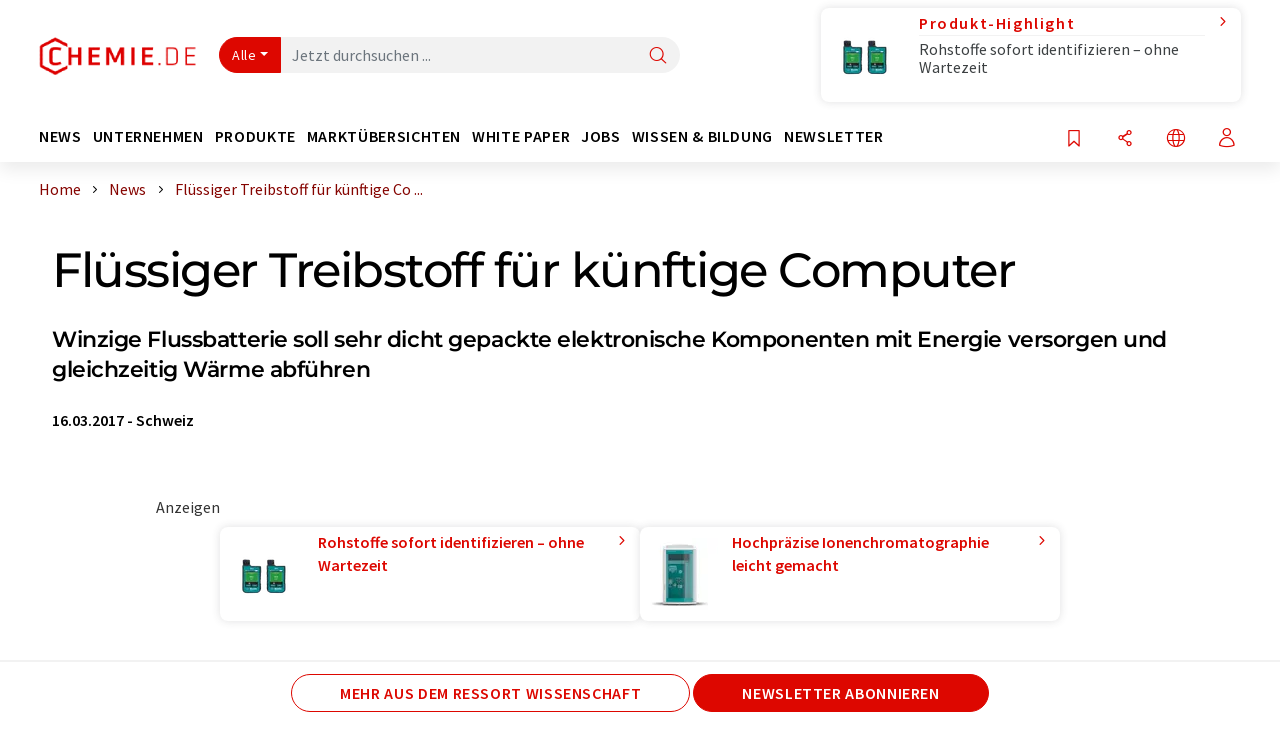

--- FILE ---
content_type: text/html; charset=UTF-8
request_url: https://www.chemie.de/news/162383/fluessiger-treibstoff-fuer-kuenftige-computer.html
body_size: 35417
content:
<!doctype html>
<html lang="de"  prefix="og: http://ogp.me/ns#">
<head>
    <meta charset="utf-8">
    <meta http-equiv="X-UA-Compatible" content="IE=edge">
    <meta http-equiv="Content-Language" content="de">
    <meta name="viewport" content="width=device-width, initial-scale=1">
        <link rel="stylesheet" href="//static.chemie.de//portal_assets/chem/css/chem-main.min.8f5a38fe.css">
                <link rel="stylesheet" media="print" href="//static.chemie.de//portal_assets/print/css/print-main.min.b99531af.css">
    
    
    <title>Flüssiger Treibstoff für künftige Computer - Winzige Flussbatterie soll sehr dicht gepackte elektronische Komponenten mit Energie versorgen und gleichzeitig Wärme abführen</title>
    <meta name="description" content="Forschende der ETH Zürich und von IBM Research in Rüschlikon haben eine winzige Flussbatterie geschaffen. Damit könnten künftig Computerchip-Stapel, bei denen einzelne Chips platzsparend übereinan ...">
<meta name="news_keywords" content="Flussbatterien, Batterien, Elektrochemie, Redox-Durchflussbatterien, Elektrolyte, elektrochemische Zellen">
<meta property="og:url" content="https://www.chemie.de/news/162383/fluessiger-treibstoff-fuer-kuenftige-computer.html">
<meta property="og:title" content="Flüssiger Treibstoff für künftige Computer">
<meta property="og:description" content="Forschende der ETH Zürich und von IBM Research in Rüschlikon haben eine winzige Flussbatterie geschaffen. Damit könnten künftig Computerchip-Stapel, bei denen einzelne Chips platzsparend übereinan ...">
<meta property="og:type" content="news">
<meta property="og:image" content="https://img.chemie.de/Portal/News/36840_rQlMU5t4E.jpg?tr=n-xzoom">

            <link rel="canonical" href="https://www.chemie.de/news/162383/fluessiger-treibstoff-fuer-kuenftige-computer.html">
    
    
                        <link rel="alternate" hreflang="de" href="https://www.chemie.de/news/162383/fluessiger-treibstoff-fuer-kuenftige-computer.html">
                                            <link rel="alternate" hreflang="en" href="https://www.chemeurope.com/en/news/162383/liquid-fuel-for-future-computers.html">
                            <link rel="alternate" hreflang="x-default" href="https://www.chemeurope.com/en/news/162383/liquid-fuel-for-future-computers.html">
                                                                        
    <script src="//static.chemie.de//portal_assets/js/external/jquery-3.6.0.min.js"></script>

    

    
            <link rel="alternate" type="application/rss+xml" title="Flüssiger Treibstoff für künftige Computer - Winzige Flussbatterie soll sehr dicht gepackte elektronische Komponenten mit Energie versorgen und gleichzeitig Wärme abführen" href="https://www.chemie.de/news/rss/">
        

    <script>
var _dvq = _dvq || {};
_dvq['hasab'] = true;
_dvq['channel'] = 'chem';
_dvq['portal'] = 'chem';
_dvq['language'] = 'de';
_dvq['WT.cg_n'] = 'Aktuelles';
_dvq['WT.cg_s'] = 'News';
_dvq['DCSext.wt_cg_3'] = 'Detail';
_dvq['DCSext.wt_cg_4'] = 'Flüssiger Treibstoff für künftige Computer';
_dvq['DCSext.wt_id'] = '162383';
_dvq['DCSext.wt_ct'] = 'News';
_dvq['DCSext.wt_ressort'] = 'FOR';
_dvq['DCSext.wt_branche'] = 'CHEM';
_dvq['DCSext.wt_land'] = 'CH';
_dvq['DCSext.wt_omid'] = '18694';
_dvq['DCSext.wt_st'] = 'Detail';
_dvq['WT.si_n'] = 'Infoanfrage;Weiterempfehlen';
_dvq['WT.si_p'] = 'Detail;Detail';
</script><script>
window._mtm = window._mtm || [];
window._mtm.push({
'page_cmid': '162383',
'page_uuid': 'ff3d4898-a89b-407f-881e-b580b3878863',
'page_content_type': 'News',
'page_omid': ';18694;',
'page_type': 'Detail',
'page_channel': 'chem',
'page_language': 'de',
'page_portal': 'chemie.de',
'page_pagecontent_type': 'News:Detail',
'page_identifier': 'https://www.chemie.de/news/162383/fluessiger-treibstoff-fuer-kuenftige-computer.html'
});
</script>
<script>
var _dvStartTime = (new Date()).getTime();
function dvPageViewEvent() {
    divolte.signal('lumPageView', _dvq);
}
</script>
<!-- Matomo Tag Manager -->
<script>
  var _mtm = window._mtm = window._mtm || [];
  _mtm.push({'mtm.startTime': (new Date().getTime()), 'event': 'mtm.Start'});
  (function() {
    var d=document, g=d.createElement('script'), s=d.getElementsByTagName('script')[0];
    g.async=true; g.src='https://mt.chemie.de/js/container_6Yt36YEH.js'; s.parentNode.insertBefore(g,s);
  })();
</script>
<!-- End Matomo Tag Manager -->

    

    
    <!-- Google Tag Manager -->
<script>(function(w,d,s,l,i){w[l]=w[l]||[];w[l].push({'gtm.start':
new Date().getTime(),event:'gtm.js'});var f=d.getElementsByTagName(s)[0],
j=d.createElement(s),dl=l!='dataLayer'?'&l='+l:'';j.async=true;j.src=
'https://www.googletagmanager.com/gtm.js?id='+i+dl;f.parentNode.insertBefore(j,f);
})(window,document,'script','dataLayer','GTM-P8VSQ6');</script>
<!-- End Google Tag Manager -->

    
    
            <script>
window.dataLayer = window.dataLayer || [];
window.dataLayer.push({"event":"detailseite_view","seite_content_type":"News","seite_content_id":"162383","seite_content_name":"Fl\u00fcssiger Treibstoff f\u00fcr k\u00fcnftige Computer","seite_company_id":"18694","seite_page_type":"Detail","seite_lang":"de","seite_source":"Default"});</script>    
                
            <script>
    (window.__ba = window.__ba || {}).publisher = window.__ba.publisher || {};
    window.__ba.publisher.section = 'news';
    window.__ba.publisher.keywords = 'german';
</script>
<script src="https://www.chemie.de//chemie.de.js" async></script>
    </head>

<body>
<script>if(!"gdprAppliesGlobally" in window){window.gdprAppliesGlobally=true}if(!("cmp_id" in window)||window.cmp_id<1){window.cmp_id=0}if(!("cmp_cdid" in window)){window.cmp_cdid="eede7ab766ec"}if(!("cmp_params" in window)){window.cmp_params=""}if(!("cmp_host" in window)){window.cmp_host="b.delivery.consentmanager.net"}if(!("cmp_cdn" in window)){window.cmp_cdn="cdn.consentmanager.net"}if(!("cmp_proto" in window)){window.cmp_proto="https:"}if(!("cmp_codesrc" in window)){window.cmp_codesrc="1"}window.cmp_getsupportedLangs=function(){var b=["DE","EN","FR","IT","NO","DA","FI","ES","PT","RO","BG","ET","EL","GA","HR","LV","LT","MT","NL","PL","SV","SK","SL","CS","HU","RU","SR","ZH","TR","UK","AR","BS"];if("cmp_customlanguages" in window){for(var a=0;a<window.cmp_customlanguages.length;a++){b.push(window.cmp_customlanguages[a].l.toUpperCase())}}return b};window.cmp_getRTLLangs=function(){var a=["AR"];if("cmp_customlanguages" in window){for(var b=0;b<window.cmp_customlanguages.length;b++){if("r" in window.cmp_customlanguages[b]&&window.cmp_customlanguages[b].r){a.push(window.cmp_customlanguages[b].l)}}}return a};window.cmp_getlang=function(j){if(typeof(j)!="boolean"){j=true}if(j&&typeof(cmp_getlang.usedlang)=="string"&&cmp_getlang.usedlang!==""){return cmp_getlang.usedlang}var g=window.cmp_getsupportedLangs();var c=[];var f=location.hash;var e=location.search;var a="languages" in navigator?navigator.languages:[];if(f.indexOf("cmplang=")!=-1){c.push(f.substr(f.indexOf("cmplang=")+8,2).toUpperCase())}else{if(e.indexOf("cmplang=")!=-1){c.push(e.substr(e.indexOf("cmplang=")+8,2).toUpperCase())}else{if("cmp_setlang" in window&&window.cmp_setlang!=""){c.push(window.cmp_setlang.toUpperCase())}else{if(a.length>0){for(var d=0;d<a.length;d++){c.push(a[d])}}}}}if("language" in navigator){c.push(navigator.language)}if("userLanguage" in navigator){c.push(navigator.userLanguage)}var h="";for(var d=0;d<c.length;d++){var b=c[d].toUpperCase();if(g.indexOf(b)!=-1){h=b;break}if(b.indexOf("-")!=-1){b=b.substr(0,2)}if(g.indexOf(b)!=-1){h=b;break}}if(h==""&&typeof(cmp_getlang.defaultlang)=="string"&&cmp_getlang.defaultlang!==""){return cmp_getlang.defaultlang}else{if(h==""){h="EN"}}h=h.toUpperCase();return h};(function(){var u=document;var v=u.getElementsByTagName;var h=window;var o="";var b="_en";if("cmp_getlang" in h){o=h.cmp_getlang().toLowerCase();if("cmp_customlanguages" in h){for(var q=0;q<h.cmp_customlanguages.length;q++){if(h.cmp_customlanguages[q].l.toUpperCase()==o.toUpperCase()){o="en";break}}}b="_"+o}function x(i,e){var w="";i+="=";var s=i.length;var d=location;if(d.hash.indexOf(i)!=-1){w=d.hash.substr(d.hash.indexOf(i)+s,9999)}else{if(d.search.indexOf(i)!=-1){w=d.search.substr(d.search.indexOf(i)+s,9999)}else{return e}}if(w.indexOf("&")!=-1){w=w.substr(0,w.indexOf("&"))}return w}var k=("cmp_proto" in h)?h.cmp_proto:"https:";if(k!="http:"&&k!="https:"){k="https:"}var g=("cmp_ref" in h)?h.cmp_ref:location.href;var j=u.createElement("script");j.setAttribute("data-cmp-ab","1");var c=x("cmpdesign","cmp_design" in h?h.cmp_design:"");var f=x("cmpregulationkey","cmp_regulationkey" in h?h.cmp_regulationkey:"");var r=x("cmpgppkey","cmp_gppkey" in h?h.cmp_gppkey:"");var n=x("cmpatt","cmp_att" in h?h.cmp_att:"");j.src=k+"//"+h.cmp_host+"/delivery/cmp.php?"+("cmp_id" in h&&h.cmp_id>0?"id="+h.cmp_id:"")+("cmp_cdid" in h?"&cdid="+h.cmp_cdid:"")+"&h="+encodeURIComponent(g)+(c!=""?"&cmpdesign="+encodeURIComponent(c):"")+(f!=""?"&cmpregulationkey="+encodeURIComponent(f):"")+(r!=""?"&cmpgppkey="+encodeURIComponent(r):"")+(n!=""?"&cmpatt="+encodeURIComponent(n):"")+("cmp_params" in h?"&"+h.cmp_params:"")+(u.cookie.length>0?"&__cmpfcc=1":"")+"&l="+o.toLowerCase()+"&o="+(new Date()).getTime();j.type="text/javascript";j.async=true;if(u.currentScript&&u.currentScript.parentElement){u.currentScript.parentElement.appendChild(j)}else{if(u.body){u.body.appendChild(j)}else{var t=v("body");if(t.length==0){t=v("div")}if(t.length==0){t=v("span")}if(t.length==0){t=v("ins")}if(t.length==0){t=v("script")}if(t.length==0){t=v("head")}if(t.length>0){t[0].appendChild(j)}}}var m="js";var p=x("cmpdebugunminimized","cmpdebugunminimized" in h?h.cmpdebugunminimized:0)>0?"":".min";var a=x("cmpdebugcoverage","cmp_debugcoverage" in h?h.cmp_debugcoverage:"");if(a=="1"){m="instrumented";p=""}var j=u.createElement("script");j.src=k+"//"+h.cmp_cdn+"/delivery/"+m+"/cmp"+b+p+".js";j.type="text/javascript";j.setAttribute("data-cmp-ab","1");j.async=true;if(u.currentScript&&u.currentScript.parentElement){u.currentScript.parentElement.appendChild(j)}else{if(u.body){u.body.appendChild(j)}else{var t=v("body");if(t.length==0){t=v("div")}if(t.length==0){t=v("span")}if(t.length==0){t=v("ins")}if(t.length==0){t=v("script")}if(t.length==0){t=v("head")}if(t.length>0){t[0].appendChild(j)}}}})();window.cmp_addFrame=function(b){if(!window.frames[b]){if(document.body){var a=document.createElement("iframe");a.style.cssText="display:none";if("cmp_cdn" in window&&"cmp_ultrablocking" in window&&window.cmp_ultrablocking>0){a.src="//"+window.cmp_cdn+"/delivery/empty.html"}a.name=b;a.setAttribute("title","Intentionally hidden, please ignore");a.setAttribute("role","none");a.setAttribute("tabindex","-1");document.body.appendChild(a)}else{window.setTimeout(window.cmp_addFrame,10,b)}}};window.cmp_rc=function(h){var b=document.cookie;var f="";var d=0;while(b!=""&&d<100){d++;while(b.substr(0,1)==" "){b=b.substr(1,b.length)}var g=b.substring(0,b.indexOf("="));if(b.indexOf(";")!=-1){var c=b.substring(b.indexOf("=")+1,b.indexOf(";"))}else{var c=b.substr(b.indexOf("=")+1,b.length)}if(h==g){f=c}var e=b.indexOf(";")+1;if(e==0){e=b.length}b=b.substring(e,b.length)}return(f)};window.cmp_stub=function(){var a=arguments;__cmp.a=__cmp.a||[];if(!a.length){return __cmp.a}else{if(a[0]==="ping"){if(a[1]===2){a[2]({gdprApplies:gdprAppliesGlobally,cmpLoaded:false,cmpStatus:"stub",displayStatus:"hidden",apiVersion:"2.2",cmpId:31},true)}else{a[2](false,true)}}else{if(a[0]==="getUSPData"){a[2]({version:1,uspString:window.cmp_rc("")},true)}else{if(a[0]==="getTCData"){__cmp.a.push([].slice.apply(a))}else{if(a[0]==="addEventListener"||a[0]==="removeEventListener"){__cmp.a.push([].slice.apply(a))}else{if(a.length==4&&a[3]===false){a[2]({},false)}else{__cmp.a.push([].slice.apply(a))}}}}}}};window.cmp_gpp_ping=function(){return{gppVersion:"1.0",cmpStatus:"stub",cmpDisplayStatus:"hidden",supportedAPIs:["tcfca","usnat","usca","usva","usco","usut","usct"],cmpId:31}};window.cmp_gppstub=function(){var a=arguments;__gpp.q=__gpp.q||[];if(!a.length){return __gpp.q}var g=a[0];var f=a.length>1?a[1]:null;var e=a.length>2?a[2]:null;if(g==="ping"){return window.cmp_gpp_ping()}else{if(g==="addEventListener"){__gpp.e=__gpp.e||[];if(!("lastId" in __gpp)){__gpp.lastId=0}__gpp.lastId++;var c=__gpp.lastId;__gpp.e.push({id:c,callback:f});return{eventName:"listenerRegistered",listenerId:c,data:true,pingData:window.cmp_gpp_ping()}}else{if(g==="removeEventListener"){var h=false;__gpp.e=__gpp.e||[];for(var d=0;d<__gpp.e.length;d++){if(__gpp.e[d].id==e){__gpp.e[d].splice(d,1);h=true;break}}return{eventName:"listenerRemoved",listenerId:e,data:h,pingData:window.cmp_gpp_ping()}}else{if(g==="getGPPData"){return{sectionId:3,gppVersion:1,sectionList:[],applicableSections:[0],gppString:"",pingData:window.cmp_gpp_ping()}}else{if(g==="hasSection"||g==="getSection"||g==="getField"){return null}else{__gpp.q.push([].slice.apply(a))}}}}}};window.cmp_msghandler=function(d){var a=typeof d.data==="string";try{var c=a?JSON.parse(d.data):d.data}catch(f){var c=null}if(typeof(c)==="object"&&c!==null&&"__cmpCall" in c){var b=c.__cmpCall;window.__cmp(b.command,b.parameter,function(h,g){var e={__cmpReturn:{returnValue:h,success:g,callId:b.callId}};d.source.postMessage(a?JSON.stringify(e):e,"*")})}if(typeof(c)==="object"&&c!==null&&"__uspapiCall" in c){var b=c.__uspapiCall;window.__uspapi(b.command,b.version,function(h,g){var e={__uspapiReturn:{returnValue:h,success:g,callId:b.callId}};d.source.postMessage(a?JSON.stringify(e):e,"*")})}if(typeof(c)==="object"&&c!==null&&"__tcfapiCall" in c){var b=c.__tcfapiCall;window.__tcfapi(b.command,b.version,function(h,g){var e={__tcfapiReturn:{returnValue:h,success:g,callId:b.callId}};d.source.postMessage(a?JSON.stringify(e):e,"*")},b.parameter)}if(typeof(c)==="object"&&c!==null&&"__gppCall" in c){var b=c.__gppCall;window.__gpp(b.command,function(h,g){var e={__gppReturn:{returnValue:h,success:g,callId:b.callId}};d.source.postMessage(a?JSON.stringify(e):e,"*")},"parameter" in b?b.parameter:null,"version" in b?b.version:1)}};window.cmp_setStub=function(a){if(!(a in window)||(typeof(window[a])!=="function"&&typeof(window[a])!=="object"&&(typeof(window[a])==="undefined"||window[a]!==null))){window[a]=window.cmp_stub;window[a].msgHandler=window.cmp_msghandler;window.addEventListener("message",window.cmp_msghandler,false)}};window.cmp_setGppStub=function(a){if(!(a in window)||(typeof(window[a])!=="function"&&typeof(window[a])!=="object"&&(typeof(window[a])==="undefined"||window[a]!==null))){window[a]=window.cmp_gppstub;window[a].msgHandler=window.cmp_msghandler;window.addEventListener("message",window.cmp_msghandler,false)}};window.cmp_addFrame("__cmpLocator");if(!("cmp_disableusp" in window)||!window.cmp_disableusp){window.cmp_addFrame("__uspapiLocator")}if(!("cmp_disabletcf" in window)||!window.cmp_disabletcf){window.cmp_addFrame("__tcfapiLocator")}if(!("cmp_disablegpp" in window)||!window.cmp_disablegpp){window.cmp_addFrame("__gppLocator")}window.cmp_setStub("__cmp");if(!("cmp_disabletcf" in window)||!window.cmp_disabletcf){window.cmp_setStub("__tcfapi")}if(!("cmp_disableusp" in window)||!window.cmp_disableusp){window.cmp_setStub("__uspapi")}if(!("cmp_disablegpp" in window)||!window.cmp_disablegpp){window.cmp_setGppStub("__gpp")};</script><!-- Google Tag Manager (noscript) -->
<noscript><iframe src="https://www.googletagmanager.com/ns.html?id=GTM-P8VSQ6"
height="0" width="0" style="display:none;visibility:hidden"></iframe></noscript>
<!-- End Google Tag Manager (noscript) -->

    <div id='bsContainer'>
        <div id='Ads_BA_BS' style='position:relative;'></div>                    <div id="skyContainer">
                <div id='Ads_BA_SKY' style=''></div>            </div>
            </div>



<header>
    <nav class="menu__logo-line navbar navbar-expand-lg with-cow">
        <div class="container-xxl">
            <div class="navbar-wrapper">
                <a class="navbar-brand" href="https://www.chemie.de/">
                    <img src="//static.chemie.de//portal_assets/chem/images/logo.png"
                         alt="chemie.de">
                </a>
                <div id="main-search-container" class="navbar-searchbox">
                    <form method="GET" class="search-form" name="search-form"
                          action="https://www.chemie.de/search/">
                        <div class="input-group">
                            <button id="selectedfilter"
                                    class="btn btn-outline-secondary dropdown-toggle btn-dropdown" type="button"
                                    data-bs-toggle="dropdown" aria-expanded="false">Alle</button>
                            <ul class="dropdown-menu">
            <li><a class="main-search-dropdown-item dropdown-item" href="#" data-value="">Alle</a>
        </li>
            <li><a class="main-search-dropdown-item dropdown-item" href="#" data-value="news">News</a>
        </li>
            <li><a class="main-search-dropdown-item dropdown-item" href="#" data-value="companies">Firmen</a>
        </li>
            <li><a class="main-search-dropdown-item dropdown-item" href="#" data-value="products">Produkte</a>
        </li>
            <li><a class="main-search-dropdown-item dropdown-item" href="#" data-value="whitepaper">White Paper</a>
        </li>
            <li><a class="main-search-dropdown-item dropdown-item" href="#" data-value="webinars">Webinare</a>
        </li>
            <li><a class="main-search-dropdown-item dropdown-item" href="#" data-value="focuspages">Themenwelten</a>
        </li>
            <li><a class="main-search-dropdown-item dropdown-item" href="#" data-value="marketoverviews">Marktübersichten</a>
        </li>
            <li><a class="main-search-dropdown-item dropdown-item" href="#" data-value="lexicon">Lexikon</a>
        </li>
            <li><a class="main-search-dropdown-item dropdown-item" href="#" data-value="associations">Verbände</a>
        </li>
            <li><a class="main-search-dropdown-item dropdown-item" href="#" data-value="institutes">Forschungsinstitute</a>
        </li>
            <li><a class="main-search-dropdown-item dropdown-item" href="#" data-value="infographics">Infografiken</a>
        </li>
            <li><a class="main-search-dropdown-item dropdown-item" href="#" data-value="podcasts">Podcasts</a>
        </li>
    </ul>
                            <input type="hidden" name="source" id="filterInput" value="">
                            <div id="main-search-test" class="navbar-searchbox">
                            <input id="main-search"
                                   class="js-autocomplete navbar-search-input form-control"
                                   name="q"
                                   type="text"
                                   data-autosubmitform="search-form"
                                   data-autocomplete_url="https://www.chemie.de/search/global/"
                                   data-lang="de"
                                   data-max="20"
                                   data-scrollHeight="300"
                                   data-delay="500"
                                   data-append_to="main-search-test"
                                   data-inject_source=1
                                   data-group_results="true"
                                   placeholder="Jetzt durchsuchen ...">
                            <button class="btn btn-icon" type="submit" aria-label="Suche">
                                <i class="icon-search"></i></button>
                            </div>
                        </div>
                    </form>
                </div>

                <div class="navbar-shortcuts">
                    <div class="navbar-search js-navbar-menu-toggle">
                        <button class="btn btn-icon" aria-label="Suche"><i class="icon-search"></i>
                        </button>
                    </div>
                    <div class="open-on-hover-lg navbar-share dropdown js-navbar-menu-toggle js-dropdown-container-popover">
                        <button
                                class="btn btn-icon js-dropdown-popover"
                                data-bs-toggle="dropdown"
                                data-bs-auto-close="outside"
                                data-title="Flüssiger Treibstoff für künftige Computer"
                                data-url="https://www.chemie.de/news/162383/fluessiger-treibstoff-fuer-kuenftige-computer.html"
                                aria-label="Teilen">
                            <i class="icon-share"></i>
                        </button>
                        <ul class="dropdown-menu dropdown-menu-shortcuts share">
    <li class="dropdown-item">
        <a onclick="divolte.signal('sidebar.link', {'channel':'chem', 'portal':'chem', 'language':'de', 'WT.cg_n':'Aktuelles', 'WT.cg_s':'News', 'DCSext.wt_id':'162383', 'DCSext.wt_ct':'News', 'DCSext.wt_omid':'18694', 'DCSext.wt_st':'linkedin', 'DCS.dcsuri':''+'/'+'news'+'/'+'162383'+'/'+'fluessiger-treibstoff-fuer-kuenftige-computer.html', 'DCS.dcssip':'www.chemie.de', 'WT.dl': '24'}); window._mtm = window._mtm || []; window._mtm.push({'event': 'interaction', 'event_category': 'klick', 'event_action': 'sidebar.link', 'event_name': 'share.linkedin', 'page_cmid': '162383', 'page_uuid': 'ff3d4898-a89b-407f-881e-b580b3878863', 'page_content_type': 'News', 'page_omid': ';18694;', 'page_type': 'linkedin', 'page_channel': 'chem', 'page_language': 'de', 'page_portal': 'chemie.de', 'page_pagecontent_type': 'News:linkedin'});" target="_blank" href="https://www.linkedin.com/shareArticle?mini=true&url=https://www.chemie.de/news/162383/fluessiger-treibstoff-fuer-kuenftige-computer.html&title=Fl%C3%BCssiger%20Treibstoff%20f%C3%BCr%20k%C3%BCnftige%20Computer">
            <i class="icon-linkedin"></i> Linkedin
        </a>
    </li>
    <li class="dropdown-item">
        <a onclick="divolte.signal('sidebar.link', {'channel':'chem', 'portal':'chem', 'language':'de', 'WT.cg_n':'Aktuelles', 'WT.cg_s':'News', 'DCSext.wt_id':'162383', 'DCSext.wt_ct':'News', 'DCSext.wt_omid':'18694', 'DCSext.wt_st':'reddit', 'DCS.dcsuri':''+'/'+'news'+'/'+'162383'+'/'+'fluessiger-treibstoff-fuer-kuenftige-computer.html', 'DCS.dcssip':'www.chemie.de', 'WT.dl': '24'}); window._mtm = window._mtm || []; window._mtm.push({'event': 'interaction', 'event_category': 'klick', 'event_action': 'sidebar.link', 'event_name': 'share.reddit', 'page_cmid': '162383', 'page_uuid': 'ff3d4898-a89b-407f-881e-b580b3878863', 'page_content_type': 'News', 'page_omid': ';18694;', 'page_type': 'reddit', 'page_channel': 'chem', 'page_language': 'de', 'page_portal': 'chemie.de', 'page_pagecontent_type': 'News:reddit'});" target="_blank" href="https://www.reddit.com/submit?url=https://www.chemie.de/news/162383/fluessiger-treibstoff-fuer-kuenftige-computer.html&title=Fl%C3%BCssiger%20Treibstoff%20f%C3%BCr%20k%C3%BCnftige%20Computer">
            <i class="icon-reddit"></i> Reddit
        </a>
    </li>
    <li class="dropdown-item">
        <a onclick="divolte.signal('sidebar.link', {'channel':'chem', 'portal':'chem', 'language':'de', 'WT.cg_n':'Aktuelles', 'WT.cg_s':'News', 'DCSext.wt_id':'162383', 'DCSext.wt_ct':'News', 'DCSext.wt_omid':'18694', 'DCSext.wt_st':'facebook', 'DCS.dcsuri':''+'/'+'news'+'/'+'162383'+'/'+'fluessiger-treibstoff-fuer-kuenftige-computer.html', 'DCS.dcssip':'www.chemie.de', 'WT.dl': '24'}); window._mtm = window._mtm || []; window._mtm.push({'event': 'interaction', 'event_category': 'klick', 'event_action': 'sidebar.link', 'event_name': 'share.facebook', 'page_cmid': '162383', 'page_uuid': 'ff3d4898-a89b-407f-881e-b580b3878863', 'page_content_type': 'News', 'page_omid': ';18694;', 'page_type': 'facebook', 'page_channel': 'chem', 'page_language': 'de', 'page_portal': 'chemie.de', 'page_pagecontent_type': 'News:facebook'});" target="_blank" href="https://facebook.com/sharer.php?u=https://www.chemie.de/news/162383/fluessiger-treibstoff-fuer-kuenftige-computer.html&t=Fl%C3%BCssiger%20Treibstoff%20f%C3%BCr%20k%C3%BCnftige%20Computer">
            <i class="icon-facebook"></i> Facebook
        </a>
    </li>
    <li class="dropdown-item">
        <a onclick="divolte.signal('sidebar.link', {'channel':'chem', 'portal':'chem', 'language':'de', 'WT.cg_n':'Aktuelles', 'WT.cg_s':'News', 'DCSext.wt_id':'162383', 'DCSext.wt_ct':'News', 'DCSext.wt_omid':'18694', 'DCSext.wt_st':'bluesky', 'DCS.dcsuri':''+'/'+'news'+'/'+'162383'+'/'+'fluessiger-treibstoff-fuer-kuenftige-computer.html', 'DCS.dcssip':'www.chemie.de', 'WT.dl': '24'}); window._mtm = window._mtm || []; window._mtm.push({'event': 'interaction', 'event_category': 'klick', 'event_action': 'sidebar.link', 'event_name': 'share.bluesky', 'page_cmid': '162383', 'page_uuid': 'ff3d4898-a89b-407f-881e-b580b3878863', 'page_content_type': 'News', 'page_omid': ';18694;', 'page_type': 'bluesky', 'page_channel': 'chem', 'page_language': 'de', 'page_portal': 'chemie.de', 'page_pagecontent_type': 'News:bluesky'});" target="_blank" href="https://bsky.app/intent/compose?text=Fl%C3%BCssiger%20Treibstoff%20f%C3%BCr%20k%C3%BCnftige%20ComputerA%20https://www.chemie.de/news/162383/fluessiger-treibstoff-fuer-kuenftige-computer.html">
            <i class="icon-bluesky"></i> Bluesky
        </a>
    </li>
    <li class="dropdown-item">
        <a onclick="divolte.signal('sidebar.link', {'channel':'chem', 'portal':'chem', 'language':'de', 'WT.cg_n':'Aktuelles', 'WT.cg_s':'News', 'DCSext.wt_id':'162383', 'DCSext.wt_ct':'News', 'DCSext.wt_omid':'18694', 'DCSext.wt_st':'twitter', 'DCS.dcsuri':''+'/'+'news'+'/'+'162383'+'/'+'fluessiger-treibstoff-fuer-kuenftige-computer.html', 'DCS.dcssip':'www.chemie.de', 'WT.dl': '24'}); window._mtm = window._mtm || []; window._mtm.push({'event': 'interaction', 'event_category': 'klick', 'event_action': 'sidebar.link', 'event_name': 'share.twitter', 'page_cmid': '162383', 'page_uuid': 'ff3d4898-a89b-407f-881e-b580b3878863', 'page_content_type': 'News', 'page_omid': ';18694;', 'page_type': 'twitter', 'page_channel': 'chem', 'page_language': 'de', 'page_portal': 'chemie.de', 'page_pagecontent_type': 'News:twitter'});" target="_blank" href="https://twitter.com/intent/tweet?url=https://www.chemie.de/news/162383/fluessiger-treibstoff-fuer-kuenftige-computer.html&amp;text=Fl%C3%BCssiger%20Treibstoff%20f%C3%BCr%20k%C3%BCnftige%20Computer">
            <i class="icon-xcorp"></i> X
        </a>
    </li>
    <li class="dropdown-item">
        <a
            onclick="divolte.signal('sidebar.link', {'channel':'chem', 'portal':'chem', 'language':'de', 'WT.cg_n':'Aktuelles', 'WT.cg_s':'News', 'DCSext.wt_id':'162383', 'DCSext.wt_ct':'News', 'DCSext.wt_omid':'18694', 'DCSext.wt_st':'mastodon', 'DCS.dcsuri':''+'/'+'news'+'/'+'162383'+'/'+'fluessiger-treibstoff-fuer-kuenftige-computer.html', 'DCS.dcssip':'www.chemie.de', 'WT.dl': '24'}); window._mtm = window._mtm || []; window._mtm.push({'event': 'interaction', 'event_category': 'klick', 'event_action': 'sidebar.link', 'event_name': 'share.mastodon', 'page_cmid': '162383', 'page_uuid': 'ff3d4898-a89b-407f-881e-b580b3878863', 'page_content_type': 'News', 'page_omid': ';18694;', 'page_type': 'mastodon', 'page_channel': 'chem', 'page_language': 'de', 'page_portal': 'chemie.de', 'page_pagecontent_type': 'News:mastodon'});"                 href="https://mastodonshare.com/?text=Fl%C3%BCssiger%20Treibstoff%20f%C3%BCr%20k%C3%BCnftige%20Computer%20https://www.chemie.de/news/162383/fluessiger-treibstoff-fuer-kuenftige-computer.html"
           target="_blank"
           rel="noopener noreferrer">
            <i class="icon-mastodon"></i> Mastodon
        </a>
    </li>
    <li class="dropdown-item">
        <a onclick="divolte.signal('sidebar.link', {'channel':'chem', 'portal':'chem', 'language':'de', 'WT.cg_n':'Aktuelles', 'WT.cg_s':'News', 'DCSext.wt_id':'162383', 'DCSext.wt_ct':'News', 'DCSext.wt_omid':'18694', 'DCSext.wt_st':'xing', 'DCS.dcsuri':''+'/'+'news'+'/'+'162383'+'/'+'fluessiger-treibstoff-fuer-kuenftige-computer.html', 'DCS.dcssip':'www.chemie.de', 'WT.dl': '24'}); window._mtm = window._mtm || []; window._mtm.push({'event': 'interaction', 'event_category': 'klick', 'event_action': 'sidebar.link', 'event_name': 'share.xing', 'page_cmid': '162383', 'page_uuid': 'ff3d4898-a89b-407f-881e-b580b3878863', 'page_content_type': 'News', 'page_omid': ';18694;', 'page_type': 'xing', 'page_channel': 'chem', 'page_language': 'de', 'page_portal': 'chemie.de', 'page_pagecontent_type': 'News:xing'});" target="_blank" href="https://www.xing.com/spi/shares/new?url=https://www.chemie.de/news/162383/fluessiger-treibstoff-fuer-kuenftige-computer.html">
            <i class="icon-xing"></i> Xing
        </a>
    </li>
    <li class="dropdown-item">
        <a onclick="divolte.signal('sidebar.link', {'channel':'chem', 'portal':'chem', 'language':'de', 'WT.cg_n':'Aktuelles', 'WT.cg_s':'News', 'DCSext.wt_id':'162383', 'DCSext.wt_ct':'News', 'DCSext.wt_omid':'18694', 'DCSext.wt_st':'email', 'DCS.dcsuri':''+'/'+'news'+'/'+'162383'+'/'+'fluessiger-treibstoff-fuer-kuenftige-computer.html', 'DCS.dcssip':'www.chemie.de', 'WT.dl': '24'}); window._mtm = window._mtm || []; window._mtm.push({'event': 'interaction', 'event_category': 'klick', 'event_action': 'sidebar.link', 'event_name': 'share.email', 'page_cmid': '162383', 'page_uuid': 'ff3d4898-a89b-407f-881e-b580b3878863', 'page_content_type': 'News', 'page_omid': ';18694;', 'page_type': 'email', 'page_channel': 'chem', 'page_language': 'de', 'page_portal': 'chemie.de', 'page_pagecontent_type': 'News:email'});" target="_blank" href="mailto:?subject=Fl%C3%BCssiger%20Treibstoff%20f%C3%BCr%20k%C3%BCnftige%20Computer&body=https%3A%2F%2Fwww.chemie.de%2Fnews%2F162383%2Ffluessiger-treibstoff-fuer-kuenftige-computer.html">
            <i class="icon-mail"></i> E-mail
        </a>
    </li>
</ul>                    </div>

                    <div class="open-on-hover-lg sub-menu-item dropdown js-dropdown-container-popover language-switch navbar-language-switch js-navbar-menu-toggle">
    <button class="btn btn-icon js-dropdown-popover btn-icon-txt" data-bs-toggle="dropdown" data-bs-auto-close="outside"
            aria-label="Sprache wechseln">
        <i class="icon-globe"></i>
    </button>
        <ul class="dropdown-menu dropdown-menu-shortcuts language-switcher">
                    <li class="dropdown-item active"><a
                        href="https://www.chemie.de/news/162383/fluessiger-treibstoff-fuer-kuenftige-computer.html">Deutsch</a></li>
                    <li class="dropdown-item "><a
                        href="https://www.chemeurope.com/en/news/162383/liquid-fuel-for-future-computers.html">English</a></li>
                    <li class="dropdown-item "><a
                        href="https://www.quimica.es/noticias/">Español</a></li>
                    <li class="dropdown-item "><a
                        href="https://www.chemeurope.com/fr/news/">Français</a></li>
                    <li class="dropdown-item "><a
                        href="https://www.chemeurope.com/it/notizie/">Italiano</a></li>
                    <li class="dropdown-item "><a
                        href="https://www.chemeurope.com/pt/noticias/">Português</a></li>
            </ul>
</div>
                    <div class=" navbar-save js-fav_main News_Object--162383--85383" 
     data-url="https://www.chemie.de/visitor/send/">
    <div class="spinner-border spinner-portal js-fav-spinner js-fav-hide" role="status">
        <span class="visually-hidden">Loading...</span>
    </div>
    <div class="sub-menu-item dropdown js-fav-saved  js-fav-hide ">
        <button class="btn btn-icon" data-bs-toggle="dropdown" data-bs-auto-close="outside">
            <i class="icon-saved"></i> <span class="d-none d-lg-inline-block">Merken</span>         </button>
        <ul class="dropdown-menu dropdown-menu-shortcuts merken">
            <li class="dropdown-item"><a href="https://www.chemie.de/myportal/favourites/"><i class="icon-link-arrow"></i> Merkliste aufrufen</a></li>
        </ul>
    </div>
    <div class="sub-menu-item dropdown js-fav-save ">
        <button class="btn btn-icon js-fav"
                data-wtdata="{&quot;cg_n&quot;:&quot;Aktuelles&quot;,&quot;cg_s&quot;:&quot;News&quot;,&quot;wt_id&quot;:&quot;162383&quot;,&quot;wt_ct&quot;:&quot;News&quot;,&quot;wt_omid&quot;:&quot;2276712&quot;,&quot;ti&quot;:&quot;Fl\u00fcssiger Treibstoff f\u00fcr k\u00fcnftige Computer&quot;,&quot;wt_st&quot;:&quot;Merken&quot;,&quot;channel&quot;:&quot;chem&quot;,&quot;portal&quot;:&quot;chem&quot;,&quot;language&quot;:&quot;de&quot;}"
                data-uniqid="News_Object--162383--85383" 
                data-data1="News_Object" 
                data-data2="162383" 
                data-data3="85383" 
                data-data4="" 
                data-cmd="favSave" 
                data-bs-container="body" 
                data-bs-trigger="hover focus" 
                data-bs-toggle="popover" 
                data-bs-placement="bottom" 
                data-bs-content="Diese Seite auf Ihre Merkliste setzen"
                aria-label="Auf Ihre Merkliste setzen">
            <i class="icon-save"></i> <span class="d-none d-lg-inline-block">Merken</span>        </button>
    </div>
</div>                </div>

                <div class="navbar-toolbar">
                    <button class="btn btn-icon navbar-toggler" data-bs-toggle="offcanvas" data-bs-target="#main-menu"
                            aria-label="Toggle navigation">
                        <span class="navbar-toggler-icon"></span>
                    </button>
                </div>
            </div>
                <div class="cow"  data-track-content data-content-name="product-highlight-head" data-content-piece="rohstoffe-sofort-identifizieren-ohne-wartezeit" data-content-target="https://www.chemie.de/produkte/1130577/mira-p-basic-metrohm.html">
        <a
             onclick="divolte.signal('highlight.link', {'channel':'chem', 'portal':'chem', 'language':'de', 'WT.dl': '24'}); window._mtm = window._mtm || []; window._mtm.push({'event': 'interaction', 'event_category': 'klick', 'event_action': 'highlight.link', 'event_name': 'highlight.content', 'page_channel': 'chem', 'page_language': 'de', 'page_portal': 'chemie.de'});"                 href="https://www.chemie.de/produkte/1130577/mira-p-basic-metrohm.html" class="cow-link d-flex justify-content-between">
            <div class="d-none d-lg-block order-lg-2 ms-lg-1">
                <i class="icon-chevron-s-right"></i>
            </div>
            <div class="order-lg-1 ms-lg-1 w-100">
                <span class="cow-title">
                                            Produkt-Highlight                                    </span>
                <span class="cow-description">Rohstoffe sofort identifizieren – ohne Wartezeit</span>
            </div>
            <div class="order-lg-0">
                <img class="cow-image" src="https://img.chemie.de/Portal/Products/2-mira-6038-web-pic-1-no-bg_fwOC0Wkhu.png?tr=n-m10"
                     alt="Rohstoffe sofort identifizieren – ohne Wartezeit">
            </div>
        </a>
    </div>
        </div>


    </nav>
    <nav class="menu__items navbar navbar-expand-lg with-cow">
        <div class="container-xxl">
            <div id="main-menu" class="main-menu offcanvas">
                <div class="offcanvas-body d-flex flex-column justify-content-between">
                    <ul class="navbar-nav dropdown">
                            <li class="nav-item">
                    <a class="nav-link btn-chevron-right-lg" data-url="https://www.chemie.de/news/" data-bs-toggle="dropdown" role="button" aria-expanded="false" href="#">News</a>
            <div class="dropdown-menu" onclick="event.stopPropagation()">
                <div class="container-xxl">
                    <a href="#" class="back-button btn-chevron-left-lg" onclick="$(this).parents('.dropdown-menu').prev().dropdown('toggle');">Zurück</a>
                    <div class="row wrapper">
                        <div class="col-12 col-lg-4">
                            <div class="main-section pe-lg-5">

                                            <a href="https://www.chemie.de/news/" class="section-title btn-chevron-right-lg">
                            <i class="icon-news d-none d-lg-inline"></i>
                        News entdecken        </a>
    
                                        <ul class="section-list sub-section">
                    <li class="section-list-item">
                <a href="/newsletter/?source=Flyout" class="section-link btn-chevron-right-lg">
                                            <i class="icon-newsletter"></i>
                                        Newsletter abonnieren                </a>
            </li>
                    <li class="section-list-item">
                <a href="/newsletter/?newsletter=startupde&source=Flyout" class="section-link btn-chevron-right-lg">
                                            <i class="icon-startup"></i>
                                        Start-Up-Newsletter abonnieren                </a>
            </li>
                    <li class="section-list-item">
                <a href="/newsletter/?newsletter=chemjobsde&source=Flyout" class="section-link btn-chevron-right-lg">
                                            <i class="icon-newsletter"></i>
                                        Jobletter abonnieren                </a>
            </li>
            </ul>

                                                                    <div class="section-description">
                                        <p class="htitle section-description-heading">News</p>
                                        <p>
                                            Wir bringen Sie jederzeit auf den neuesten Stand: Entdecken Sie aktuelle Branchen-News aus Chemie, Analytik, Labor und Prozess. Von uns recherchiert, damit Sie es nicht tun müssen.                                        </p>
                                    </div>
                                                                                            </div>
                        </div>

                                                    <div class="col-12 col-lg-8 d-none d-lg-block">
                                <div class="row">
                                                                            <div class="col-lg-6">
    <div class="section ms-lg-3">
                    <p class="hsubtitle section-list-title">Ausgewählte Ressorts</p>
                                    <ul class="section-list">
                                    <li class="section-list-item"><a href="https://www.chemie.de/news/forschung/order_r/" class="btn-chevron-right-lg">Wissenschaft</a></li>
                                    <li class="section-list-item"><a href="https://www.chemie.de/news/wirtschaft/order_r/" class="btn-chevron-right-lg">Wirtschaft & Finanzen</a></li>
                                    <li class="section-list-item"><a href="https://www.chemie.de/news/produktentwicklung/order_r/" class="btn-chevron-right-lg">Forschung & Entwicklung</a></li>
                                    <li class="section-list-item"><a href="https://www.chemie.de/news/produktion/order_r/" class="btn-chevron-right-lg">Produktion</a></li>
                                    <li class="section-list-item"><a href="https://www.chemie.de/news/personalia/order_r/" class="btn-chevron-right-lg">Personalia</a></li>
                            </ul>
            </div>
</div>
                                                                                                                                                    <div class="col-lg-6">
    <div class="section ms-lg-5">
                    <p class="hsubtitle section-list-title">Ausgewählte Branchen</p>
                                    <ul class="section-list">
                                    <li class="section-list-item"><a href="https://www.chemie.de/news/chemie/order_i/" class="btn-chevron-right-lg">Chemie</a></li>
                                    <li class="section-list-item"><a href="https://www.chemie.de/news/analytik/order_i/" class="btn-chevron-right-lg">Laboranalytik / Labormesstechnik</a></li>
                                    <li class="section-list-item"><a href="https://www.chemie.de/news/verfahrenstechnik/order_i/" class="btn-chevron-right-lg">Verfahrenstechnik</a></li>
                                    <li class="section-list-item"><a href="https://www.chemie.de/news/umwelttechnik/order_i/" class="btn-chevron-right-lg">Umwelttechnik</a></li>
                                    <li class="section-list-item"><a href="https://www.chemie.de/news/kunststoffe/order_i/" class="btn-chevron-right-lg">Kunststoffe</a></li>
                            </ul>
            </div>
</div>
                                                                                                                                                                                </div>
                            </div>
                                            </div>
                </div>
            </div>
            </li>
    <li class="nav-item">
                    <a class="nav-link btn-chevron-right-lg" data-url="https://www.chemie.de/firmen/" data-bs-toggle="dropdown" role="button" aria-expanded="false" href="#">Unternehmen</a>
            <div class="dropdown-menu" onclick="event.stopPropagation()">
                <div class="container-xxl">
                    <a href="#" class="back-button btn-chevron-left-lg" onclick="$(this).parents('.dropdown-menu').prev().dropdown('toggle');">Zurück</a>
                    <div class="row wrapper">
                        <div class="col-12 col-lg-4">
                            <div class="main-section pe-lg-5">

                                            <a href="https://www.chemie.de/firmen/" class="section-title btn-chevron-right-lg">
                            <i class="icon-news d-none d-lg-inline"></i>
                        Unternehmen entdecken        </a>
    
                                        <ul class="section-list sub-section">
                    <li class="section-list-item">
                <a href="/firmen/overview/themen" class="section-link btn-chevron-right-lg">
                                            <i class="icon-flask"></i>
                                        Unternehmen nach Produktkategorie                </a>
            </li>
                    <li class="section-list-item">
                <a href="https://www.chemie.de/startups/" class="section-link btn-chevron-right-lg">
                                            <i class="icon-startup"></i>
                                        Start-ups entdecken                </a>
            </li>
                    <li class="section-list-item">
                <a href="https://www.chemie.de/verbaende/" class="section-link btn-chevron-right-lg">
                                            <i class="icon-expo"></i>
                                        Verbände entdecken                </a>
            </li>
                    <li class="section-list-item">
                <a href="https://www.chemie.de/video/" class="section-link btn-chevron-right-lg">
                                            <i class="icon-news"></i>
                                        Videos entdecken                </a>
            </li>
            </ul>
        <ul class="section-list sub-section">
                    <li class="section-list-item">
                <a href="/newsletter/?source=Flyout" class="section-link btn-chevron-right-lg">
                                            <i class="icon-newsletter"></i>
                                        Newsletter abonnieren                </a>
            </li>
                    <li class="section-list-item">
                <a href="https://www.lumitos.com/de/werbeformen/firmenpraesentation/" class="section-link btn-chevron-right-lg">
                                            <i class="icon-star"></i>
                                        Ihr Unternehmen bewerben                </a>
            </li>
            </ul>

                                                                    <div class="section-description">
                                        <p class="htitle section-description-heading">Unternehmen</p>
                                        <p>
                                            Das Who is Who der chemischen Industrie: Entdecken Sie Unternehmen aus aller Welt. Hier finden Sie problemlos den zu Ihrer Suche passenden Anbieter inklusive Kontaktmöglichkeiten.                                        </p>
                                    </div>
                                                                                            </div>
                        </div>

                                                    <div class="col-12 col-lg-8 d-none d-lg-block">
                                <div class="row">
                                                                            <div class="col-lg-6">
    <div class="section ms-lg-3">
                    <p class="hsubtitle section-list-title">Ausgewählte Branchen</p>
                                    <ul class="section-list">
                                    <li class="section-list-item"><a href="https://www.chemie.de/firmen/produktionstechnik/order_i/" class="btn-chevron-right-lg">Produktionstechnik</a></li>
                                    <li class="section-list-item"><a href="https://www.chemie.de/firmen/chemie/order_i/" class="btn-chevron-right-lg">Chemie</a></li>
                                    <li class="section-list-item"><a href="https://www.chemie.de/firmen/analytik/order_i/" class="btn-chevron-right-lg">Laboranalytik / Labormesstechnik</a></li>
                                    <li class="section-list-item"><a href="https://www.chemie.de/firmen/labortechnik/order_i/" class="btn-chevron-right-lg">Laborausstattung / Laborbedarf</a></li>
                            </ul>
            </div>
</div>
                                                                                                                                                    <div class="col-lg-6">
    <div class="section ms-lg-5">
                    <p class="hsubtitle section-list-title">Ausgewählte Länder</p>
                                    <ul class="section-list">
                                    <li class="section-list-item"><a href="https://www.chemie.de/firmen/deutschland/order_c/" class="btn-chevron-right-lg">Deutschland</a></li>
                                    <li class="section-list-item"><a href="https://www.chemie.de/firmen/usa/order_c/" class="btn-chevron-right-lg">USA</a></li>
                                    <li class="section-list-item"><a href="https://www.chemie.de/firmen/schweiz/order_c/" class="btn-chevron-right-lg">Schweiz</a></li>
                                    <li class="section-list-item"><a href="https://www.chemie.de/firmen/grossbritannien/order_c/" class="btn-chevron-right-lg">Großbritannien</a></li>
                                    <li class="section-list-item"><a href="https://www.chemie.de/firmen/oesterreich/order_c/" class="btn-chevron-right-lg">Österreich</a></li>
                                    <li class="section-list-item"><a href="https://www.chemie.de/firmen/frankreich/order_c/" class="btn-chevron-right-lg">Frankreich</a></li>
                                    <li class="section-list-item"><a href="https://www.chemie.de/firmen/italien/order_c/" class="btn-chevron-right-lg">Italien</a></li>
                            </ul>
            </div>
</div>
                                                                                                                                                        <div class="col-12 align-self-end">
        <div class="row">
            <div class="col-12">
                <div class="featured ms-lg-3">
                                <p class="hsubtitle section-list-title">Ausgewählte Unternehmen</p>
                                                <div class="d-flex justify-content-between align-items-center">
                                                            <a href="https://www.chemie.de/firmen/1115/" class="featured-link "><img class="img-fluid" src="https://img.chemie.de/Portal/Organization/68a2ffe1e2488_lgpPWAgG7.png?tr=n-l" alt="logo"></a>
                                                            <a href="https://www.chemie.de/firmen/12500/" class="featured-link "><img class="img-fluid" src="https://img.chemie.de/Portal/Organization/17004_HQTxkuy7ew.jpg?tr=n-l" alt="logo"></a>
                                                            <a href="https://www.chemie.de/firmen/1045017/" class="featured-link "><img class="img-fluid" src="https://img.chemie.de/Portal/Organization/66ab8ba6a78fd_5H1zWKNy8.png?tr=n-l" alt="logo"></a>
                                                            <a href="https://www.chemie.de/firmen/24738/" class="featured-link "><img class="img-fluid" src="https://img.chemie.de/Portal/Organization/6501ca2fb04ea_Pzmjln6_9.png?tr=n-l" alt="logo"></a>
                                                            <a href="https://www.chemie.de/firmen/22529/" class="featured-link "><img class="img-fluid" src="https://img.chemie.de/Portal/Organization/133224_g_D6pIPagv.jpg?tr=n-l" alt="logo"></a>
                                                    </div>
                                    </div>
            </div>
        </div>
    </div>
                                                                                                        </div>
                            </div>
                                            </div>
                </div>
            </div>
            </li>
    <li class="nav-item">
                    <a class="nav-link btn-chevron-right-lg" data-url="https://www.chemie.de/produkte/" data-bs-toggle="dropdown" role="button" aria-expanded="false" href="#">Produkte</a>
            <div class="dropdown-menu" onclick="event.stopPropagation()">
                <div class="container-xxl">
                    <a href="#" class="back-button btn-chevron-left-lg" onclick="$(this).parents('.dropdown-menu').prev().dropdown('toggle');">Zurück</a>
                    <div class="row wrapper">
                        <div class="col-12 col-lg-4">
                            <div class="main-section pe-lg-5">

                                            <a href="https://www.chemie.de/produkte/" class="section-title btn-chevron-right-lg">
                            <i class="icon-flask d-none d-lg-inline"></i>
                        Produkte entdecken        </a>
    
                                        <ul class="section-list sub-section">
                    <li class="section-list-item">
                <a href="https://www.chemie.de/produkte/labor/" class="section-link btn-chevron-right-lg">
                                            <i class="icon-flask"></i>
                                        Laborprodukte entdecken                </a>
            </li>
                    <li class="section-list-item">
                <a href="https://www.chemie.de/produkte/prozess/" class="section-link btn-chevron-right-lg">
                                            <i class="icon-technique"></i>
                                        Prozessprodukte entdecken                </a>
            </li>
                    <li class="section-list-item">
                <a href="https://www.chemie.de/produkte/kataloge/" class="section-link btn-chevron-right-lg">
                                            <i class="icon-flask"></i>
                                        Kataloge entdecken                </a>
            </li>
                    <li class="section-list-item">
                <a href="https://www.chemie.de/video/" class="section-link btn-chevron-right-lg">
                                            <i class="icon-flask"></i>
                                        Videos entdecken                </a>
            </li>
            </ul>
        <ul class="section-list sub-section">
                    <li class="section-list-item">
                <a href="/newsletter/?source=Flyout" class="section-link btn-chevron-right-lg">
                                            <i class="icon-newsletter"></i>
                                        Newsletter abonnieren                </a>
            </li>
                    <li class="section-list-item">
                <a href="https://www.lumitos.com/de/werbeformen/produktpraesentation/" class="section-link btn-chevron-right-lg">
                                            <i class="icon-star"></i>
                                        Ihre Produkte bewerben                </a>
            </li>
            </ul>

                                                                    <div class="section-description">
                                        <p class="htitle section-description-heading">Produkte</p>
                                        <p>
                                            Die erste Anlaufstelle für Ihren Beschaffungsprozess: Entdecken Sie innovative Produkte für Labor und Prozess, die Ihren Alltag erleichtern und selbst komplexe Herausforderungen lösen.                                        </p>
                                    </div>
                                                                                            </div>
                        </div>

                                                    <div class="col-12 col-lg-8 d-none d-lg-block">
                                <div class="row">
                                                                            <div class="col-lg-6">
    <div class="section ms-lg-3">
                    <a href="https://www.chemie.de/marktuebersicht/" class="section-title btn-chevron-right-lg">
                        Marktübersichten        </a>
                                    <ul class="section-list">
                                    <li class="section-list-item"><a href="https://www.chemie.de/marktuebersicht/massenspektrometer.html" class="btn-chevron-right-lg">Marktübersicht Massenspektrometer</a></li>
                                    <li class="section-list-item"><a href="https://www.chemie.de/marktuebersicht/hplc-systeme.html" class="btn-chevron-right-lg">Marktübersicht HPLC-Anlagen</a></li>
                                    <li class="section-list-item"><a href="https://www.chemie.de/marktuebersicht/nir-spektrometer.html" class="btn-chevron-right-lg">Marktübersicht NIR-Spektrometer</a></li>
                                    <li class="section-list-item"><a href="https://www.chemie.de/marktuebersicht/partikelanalysatoren.html" class="btn-chevron-right-lg">Marktübersicht Partikelanalysatoren</a></li>
                                    <li class="section-list-item"><a href="https://www.chemie.de/marktuebersicht/uv-vis-spektrometer.html" class="btn-chevron-right-lg">Marktübersicht UV/Vis-Spektrometer</a></li>
                                    <li class="section-list-item"><a href="https://www.chemie.de/marktuebersicht/elementaranalysatoren.html" class="btn-chevron-right-lg">Marktübersicht Elementaranalysatoren</a></li>
                                    <li class="section-list-item"><a href="https://www.chemie.de/marktuebersicht/ft-ir-spektrometer.html" class="btn-chevron-right-lg">Marktübersicht FT/IR-Spektrometer</a></li>
                                    <li class="section-list-item"><a href="https://www.chemie.de/marktuebersicht/gc-systeme.html" class="btn-chevron-right-lg">Marktübersicht Gaschromatographen</a></li>
                            </ul>
            </div>
</div>
                                                                                                                                                    <div class="col-lg-6">
    <div class="section ms-lg-5">
                    <a href="https://www.chemie.de/themen/" class="section-title btn-chevron-right-lg">
                        Themenwelten & Messevorschauen        </a>
                                    <ul class="section-list">
                                    <li class="section-list-item"><a href="https://www.chemie.de/themen/batterietechnik/6/" class="btn-chevron-right-lg">Themenwelt Batterietechnik</a></li>
                            </ul>
                                                <a href="/produkte/overview/themen/" class="section-title btn-chevron-right-lg">
                        Ausgewählte Produktkategorien        </a>
                                            <ul class="section-list">
                                    <li class="section-list-item"><a href="/produkte/detektoren/order_t/" class="btn-chevron-right-lg">Detektoren</a></li>
                                    <li class="section-list-item"><a href="/produkte/laborgeraete/order_t/" class="btn-chevron-right-lg">Laborgeräte</a></li>
                                    <li class="section-list-item"><a href="/produkte/labor-informations-und-management-systeme/order_t/" class="btn-chevron-right-lg">LIMS</a></li>
                                    <li class="section-list-item"><a href="/produkte/photometer/order_t/" class="btn-chevron-right-lg">Photometer</a></li>
                                    <li class="section-list-item"><a href="/produkte/reaktoren/order_t/" class="btn-chevron-right-lg">Reaktoren</a></li>
                                    <li class="section-list-item"><a href="/produkte/sensoren/order_t/" class="btn-chevron-right-lg">Sensoren</a></li>
                                    <li class="section-list-item"><a href="/produkte/spektrometer/order_t/" class="btn-chevron-right-lg">Spektrometer</a></li>
                                    <li class="section-list-item"><a href="/produkte/titratoren/order_t/" class="btn-chevron-right-lg">Titratoren</a></li>
                                    <li class="section-list-item"><a href="/produkte/vakuumpumpen/order_t/" class="btn-chevron-right-lg">Vakuumpumpen</a></li>
                                    <li class="section-list-item"><a href="/produkte/waagen/order_t/" class="btn-chevron-right-lg">Waagen</a></li>
                            </ul>
            </div>
</div>
                                                                                                                                                        <div class="col-12 align-self-end">
        <div class="row">
            <div class="col-12">
                <div class="featured ms-lg-3">
                                <p class="hsubtitle section-list-title">Produkte ausgewählter Unternehmen</p>
                                                <div class="d-flex justify-content-between align-items-center">
                                                            <a href="https://www.chemie.de/produkte/el-cell/order_n/" class="featured-link "><img class="img-fluid" src="https://img.chemie.de/Portal/Organization/66ab8ba6a78fd_5H1zWKNy8.png?tr=n-l" alt="logo"></a>
                                                            <a href="https://www.chemie.de/produkte/metrohm/order_n/" class="featured-link "><img class="img-fluid" src="https://img.chemie.de/Portal/Organization/16905_z86jGwRt9.jpg?tr=n-l" alt="logo"></a>
                                                            <a href="https://www.chemie.de/produkte/merck/order_n/" class="featured-link "><img class="img-fluid" src="https://img.chemie.de/Portal/Organization/659d4a949a48a_IiOQ0DGFP.jpg?tr=n-l" alt="logo"></a>
                                                            <a href="https://www.chemie.de/produkte/bio-logic-science-instruments/order_n/" class="featured-link "><img class="img-fluid" src="https://img.chemie.de/Portal/Organization/165369_XNs9PCgvI.jpg?tr=n-l" alt="logo"></a>
                                                            <a href="https://www.chemie.de/produkte/lauda/order_n/" class="featured-link "><img class="img-fluid" src="https://img.chemie.de/Portal/Organization/84_QgMeYrn81.gif?tr=n-l" alt="logo"></a>
                                                    </div>
                                    </div>
            </div>
        </div>
    </div>
                                                                                                        </div>
                            </div>
                                            </div>
                </div>
            </div>
            </li>
    <li class="nav-item">
                    <a class="nav-link btn-chevron-right-lg" data-url="https://www.chemie.de/marktuebersicht/" data-bs-toggle="dropdown" role="button" aria-expanded="false" href="#">Marktübersichten</a>
            <div class="dropdown-menu" onclick="event.stopPropagation()">
                <div class="container-xxl">
                    <a href="#" class="back-button btn-chevron-left-lg" onclick="$(this).parents('.dropdown-menu').prev().dropdown('toggle');">Zurück</a>
                    <div class="row wrapper">
                        <div class="col-12 col-lg-4">
                            <div class="main-section pe-lg-5">

                                            <a href="https://www.chemie.de/marktuebersicht/" class="section-title btn-chevron-right-lg">
                        Marketübersichten        </a>
    
                                        <ul class="section-list sub-section">
                    <li class="section-list-item">
                <a href="https://www.chemie.de/marktuebersicht/massenspektrometer.html" class="section-link btn-chevron-right-lg">
                                        Marktübersicht Massenspektrometer                </a>
            </li>
                    <li class="section-list-item">
                <a href="https://www.chemie.de/marktuebersicht/hplc-systeme.html" class="section-link btn-chevron-right-lg">
                                        Marktübersicht HPLC-Anlagen                </a>
            </li>
                    <li class="section-list-item">
                <a href="https://www.chemie.de/marktuebersicht/nir-spektrometer.html" class="section-link btn-chevron-right-lg">
                                        Marktübersicht NIR-Spektrometer                </a>
            </li>
                    <li class="section-list-item">
                <a href="https://www.chemie.de/marktuebersicht/partikelanalysatoren.html" class="section-link btn-chevron-right-lg">
                                        Marktübersicht Partikelanalysatoren                </a>
            </li>
                    <li class="section-list-item">
                <a href="https://www.chemie.de/marktuebersicht/uv-vis-spektrometer.html" class="section-link btn-chevron-right-lg">
                                        Marktübersicht UV/Vis-Spektrometer                </a>
            </li>
                    <li class="section-list-item">
                <a href="https://www.chemie.de/marktuebersicht/elementaranalysatoren.html" class="section-link btn-chevron-right-lg">
                                        Marktübersicht Elementaranalysatoren                </a>
            </li>
                    <li class="section-list-item">
                <a href="https://www.chemie.de/marktuebersicht/ft-ir-spektrometer.html" class="section-link btn-chevron-right-lg">
                                        Marktübersicht FT/IR-Spektrometer                </a>
            </li>
                    <li class="section-list-item">
                <a href="https://www.chemie.de/marktuebersicht/gc-systeme.html" class="section-link btn-chevron-right-lg">
                                        Marktübersicht Gaschromatographen                </a>
            </li>
            </ul>

                                                                    <div class="section-description">
                                        <p class="htitle section-description-heading">Marktübersichten</p>
                                        <p>
                                            Produkte für Labor und Prozess im direkten Vergleich: Nutzen Sie die umfassenden Marktübersichten, um Produkte nach ihren Anforderungen zu vergleichen und weitere Informationen von Anbietern zu erhalten.                                        </p>
                                    </div>
                                                                                            </div>
                        </div>

                                            </div>
                </div>
            </div>
            </li>
    <li class="nav-item">
                    <a class="nav-link btn-chevron-right-lg" data-url="https://www.chemie.de/whitepaper/" data-bs-toggle="dropdown" role="button" aria-expanded="false" href="#">White Paper</a>
            <div class="dropdown-menu" onclick="event.stopPropagation()">
                <div class="container-xxl">
                    <a href="#" class="back-button btn-chevron-left-lg" onclick="$(this).parents('.dropdown-menu').prev().dropdown('toggle');">Zurück</a>
                    <div class="row wrapper">
                        <div class="col-12 col-lg-4">
                            <div class="main-section pe-lg-5">

                                            <a href="https://www.chemie.de/whitepaper/" class="section-title btn-chevron-right-lg">
                            <i class="icon-flask d-none d-lg-inline"></i>
                        White Paper entdecken        </a>
    
                                        <ul class="section-list sub-section">
                    <li class="section-list-item">
                <a href="https://www.chemie.de/whitepaper/labor/" class="section-link btn-chevron-right-lg">
                                            <i class="icon-flask"></i>
                                        Labor-White-Paper entdecken                </a>
            </li>
                    <li class="section-list-item">
                <a href="https://www.chemie.de/whitepaper/prozess/" class="section-link btn-chevron-right-lg">
                                            <i class="icon-technique"></i>
                                        Prozess-White-Paper entdecken                </a>
            </li>
            </ul>
        <ul class="section-list sub-section">
                    <li class="section-list-item">
                <a href="/newsletter/?source=Flyout" class="section-link btn-chevron-right-lg">
                                            <i class="icon-newsletter"></i>
                                        Newsletter abonnieren                </a>
            </li>
                    <li class="section-list-item">
                <a href="https://www.lumitos.com/de/werbeformen/whitepaper/" class="section-link btn-chevron-right-lg">
                                            <i class="icon-star"></i>
                                        Ihre White Paper bewerben                </a>
            </li>
            </ul>

                                                                    <div class="section-description">
                                        <p class="htitle section-description-heading">White Paper</p>
                                        <p>
                                            Was gibt es Besseres als ein Anwendungsproblem, das von anderen bereits gelöst wurde? Zapfen Sie fundiertes Applikationswissen von ausgewiesenen Experten an. Bequem per Download auf Ihr Gerät.                                        </p>
                                    </div>
                                                                                            </div>
                        </div>

                                                    <div class="col-12 col-lg-8 d-none d-lg-block">
                                <div class="row">
                                                                            <div class="col-lg-6">
    <div class="section ms-lg-3">
                    <p class="hsubtitle section-list-title">Meistgelesene White Paper</p>
                                    <ul class="section-list">
                                    <li class="section-list-item"><a href="/whitepaper/1126968/charakterisierung-von-nanomechanischen-eigenschaften-mit-afm.html" class="btn-chevron-right-lg">Charakterisierung von nanomechanischen Eigenschaften mit AFM</a></li>
                                    <li class="section-list-item"><a href="/whitepaper/1127018/bestimmung-der-elementzusammensetzung-in-al-luft-batteriematerialien.html" class="btn-chevron-right-lg">Bestimmung der Elementzusammensetzung in Al-Luft-Batteriematerialien</a></li>
                                    <li class="section-list-item"><a href="/whitepaper/1127052/verlaengern-sie-die-batterielebensdauer-und-sicherheit-mit-intelligenten-ki-gesteuerten-diagnosen.html" class="btn-chevron-right-lg">Verlängern Sie die Batterielebensdauer und Sicherheit mit intelligenten, KI-gesteuerten Diagnosen</a></li>
                                    <li class="section-list-item"><a href="/whitepaper/126547/eine-einfuehrung-in-die-gelpermeationschromatographie-gpc-groessenausschlusschromatographie-sec.html" class="btn-chevron-right-lg">Eine Einführung in die Gelpermeationschromatographie (GPC) / Größenausschlusschromatographie (SEC)</a></li>
                                    <li class="section-list-item"><a href="/whitepaper/1127050/schneller-effizienter-nachhaltiger-erfolgsfaktoren-fuer-die-batterieproduktion-von-morgen.html" class="btn-chevron-right-lg">Schneller, effizienter, nachhaltiger: Erfolgsfaktoren für die Batterieproduktion von morgen</a></li>
                                    <li class="section-list-item"><a href="/whitepaper/1126980/ein-leitfaden-fuer-die-elektrochemische-forschung-und-entwicklung-von-lithium-ionen-batterien.html" class="btn-chevron-right-lg">Ein Leitfaden für die elektrochemische Forschung und Entwicklung von Lithium-Ionen-Batterien</a></li>
                            </ul>
            </div>
</div>
                                                                                                                                                                                                                                <div class="col-12 align-self-end">
        <div class="row">
            <div class="col-12">
                <div class="featured ms-lg-3">
                                <p class="hsubtitle section-list-title">White Paper ausgewählter Unternehmen</p>
                                                <div class="d-flex justify-content-between align-items-center">
                                                            <a href="https://www.chemie.de/whitepaper/metrohm/order_n/" class="featured-link "><img class="img-fluid" src="https://img.chemie.de/Portal/Organization/16905_z86jGwRt9.jpg?tr=n-l" alt="logo"></a>
                                                            <a href="https://www.chemie.de/whitepaper/merck/order_n/" class="featured-link "><img class="img-fluid" src="https://img.chemie.de/Portal/Organization/659d4a949a48a_IiOQ0DGFP.jpg?tr=n-l" alt="logo"></a>
                                                            <a href="https://www.chemie.de/whitepaper/bio-logic-science-instruments/order_n/" class="featured-link "><img class="img-fluid" src="https://img.chemie.de/Portal/Organization/165369_XNs9PCgvI.jpg?tr=n-l" alt="logo"></a>
                                                            <a href="https://www.chemie.de/whitepaper/mettler-toledo/order_n/" class="featured-link "><img class="img-fluid" src="https://img.chemie.de/Portal/Organization/20475_3i6RcYSCB.jpg?tr=n-l" alt="logo"></a>
                                                            <a href="https://www.chemie.de/whitepaper/be-terna/order_n/" class="featured-link "><img class="img-fluid" src="https://img.chemie.de/Portal/Organization/68e7a741943d4_AUNIt_Sl3.jpg?tr=n-l" alt="logo"></a>
                                                    </div>
                                    </div>
            </div>
        </div>
    </div>
                                                                                                        </div>
                            </div>
                                            </div>
                </div>
            </div>
            </li>
    <li class="nav-item">
                    <a class="nav-link btn-chevron-right-lg" data-url="https://www.chemie.de/jobs/" data-bs-toggle="dropdown" role="button" aria-expanded="false" href="#">Jobs</a>
            <div class="dropdown-menu" onclick="event.stopPropagation()">
                <div class="container-xxl">
                    <a href="#" class="back-button btn-chevron-left-lg" onclick="$(this).parents('.dropdown-menu').prev().dropdown('toggle');">Zurück</a>
                    <div class="row wrapper">
                        <div class="col-12 col-lg-4">
                            <div class="main-section pe-lg-5">

                                            <a href="https://www.chemie.de/jobs/" class="section-title btn-chevron-right-lg">
                            <i class="icon-flask d-none d-lg-inline"></i>
                        Stellenanzeigen entdecken        </a>
    
                                        <ul class="section-list sub-section">
                    <li class="section-list-item">
                <a href="/newsletter/?newsletter=chemjobsde&source=Flyout" class="section-link btn-chevron-right-lg">
                                            <i class="icon-newsletter"></i>
                                        Jobletter abonnieren                </a>
            </li>
                    <li class="section-list-item">
                <a href="https://www.lumitos.com/de/werbeformen/mitarbeiter-finden/" class="section-link btn-chevron-right-lg">
                                            <i class="icon-star"></i>
                                        Ihre Stellenanzeige schalten                </a>
            </li>
            </ul>

                                                                    <div class="section-description">
                                        <p class="htitle section-description-heading">Jobs</p>
                                        <p>
                                            Auf der Suche nach dem nächsten Karriereschritt? Entdecken Sie aktuelle Jobs und Stellenangebote in den Branchen Chemie, Analytik, Labor und Prozesstechnik. Schnappen Sie sich Ihren Traumjob!                                        </p>
                                    </div>
                                                                                            </div>
                        </div>

                                                    <div class="col-12 col-lg-8 d-none d-lg-block">
                                <div class="row">
                                                                            <div class="col-lg-6">
    <div class="section ms-lg-3">
                    <p class="hsubtitle section-list-title">Jobs in ausgewählten Branchen</p>
                                    <ul class="section-list">
                                    <li class="section-list-item"><a href="https://www.chemie.de/jobs/?list-sector=7000" class="btn-chevron-right-lg">Chemie- und Erdölverarbeitende Industrie</a></li>
                                    <li class="section-list-item"><a href="https://www.chemie.de/jobs/?list-sector=27000" class="btn-chevron-right-lg">Öffentlicher Dienst & Verbände</a></li>
                                    <li class="section-list-item"><a href="https://www.chemie.de/jobs/?list-sector=8000" class="btn-chevron-right-lg">Pharmaindustrie</a></li>
                                    <li class="section-list-item"><a href="https://www.chemie.de/jobs/?list-sector=13000" class="btn-chevron-right-lg">Energie- und Wasserversorgung & Entsorgung</a></li>
                            </ul>
            </div>
</div>
                                                                                                                                                                                                                                                        </div>
                            </div>
                                            </div>
                </div>
            </div>
            </li>
    <li class="nav-item">
                    <a class="nav-link btn-chevron-right-lg" data-url="https://www.chemie.de/themen/" data-bs-toggle="dropdown" role="button" aria-expanded="false" href="#">Wissen & Bildung</a>
            <div class="dropdown-menu" onclick="event.stopPropagation()">
                <div class="container-xxl">
                    <a href="#" class="back-button btn-chevron-left-lg" onclick="$(this).parents('.dropdown-menu').prev().dropdown('toggle');">Zurück</a>
                    <div class="row wrapper">
                        <div class="col-12 col-lg-4">
                            <div class="main-section pe-lg-5">

                                            <a href="https://www.chemie.de/lexikon/" class="section-title btn-chevron-right-lg">
                            <i class="icon-news d-none d-lg-inline"></i>
                        Lexikon entdecken        </a>
    
                                        <ul class="section-list sub-section">
                    <li class="section-list-item">
                <a href="https://www.chemie.de/webinare/" class="section-link btn-chevron-right-lg">
                                            <i class="icon-flask"></i>
                                        Webinare entdecken                </a>
            </li>
                    <li class="section-list-item">
                <a href="https://www.chemie.de/infografiken/" class="section-link btn-chevron-right-lg">
                                            <i class="icon-piechart"></i>
                                        Infografiken entdecken                </a>
            </li>
                    <li class="section-list-item">
                <a href="https://www.chemie.de/forschungsinstitute/" class="section-link btn-chevron-right-lg">
                                            <i class="icon-combs"></i>
                                        Forschungsinstitute entdecken                </a>
            </li>
            </ul>
        <ul class="section-list sub-section">
                    <li class="section-list-item">
                <a href="/newsletter/?source=Flyout" class="section-link btn-chevron-right-lg">
                                            <i class="icon-newsletter"></i>
                                        Newsletter abonnieren                </a>
            </li>
            </ul>

                                                                    <div class="section-description">
                                        <p class="htitle section-description-heading">Wissen & Bildung</p>
                                        <p>
                                            Frage? Antwort. Im Lexikon finden Sie Artikel zu 34.608 Stichworten Chemie, Pharmazie und Materialwissenschaften sowie verwandten naturwissenschaftlichen Disziplinen.                                        </p>
                                    </div>
                                                                                            </div>
                        </div>

                                                    <div class="col-12 col-lg-8 d-none d-lg-block">
                                <div class="row">
                                                                            <div class="col-lg-6">
    <div class="section ms-lg-3">
                    <a href="https://www.chemie.de/tools/" class="section-title btn-chevron-right-lg">
                        Alle Tools entdecken        </a>
                                    <ul class="section-list">
                                    <li class="section-list-item"><a href="https://www.chemie.de/tools/molmassen-rechner/" class="btn-chevron-right-lg">Molmassen-Rechner</a></li>
                                    <li class="section-list-item"><a href="https://www.chemie.de/tools/einheiten-umrechnen/" class="btn-chevron-right-lg">Einheiten umrechnen leicht gemacht</a></li>
                                    <li class="section-list-item"><a href="https://www.chemie.de/lexikon/Periodensystem/" class="btn-chevron-right-lg">Periodensystem</a></li>
                                    <li class="section-list-item"><a href="https://www.chemie.de/tools/akronymsuche/" class="btn-chevron-right-lg">Akronymsuche</a></li>
                                    <li class="section-list-item"><a href="https://www.chemie.de/tools/schilder-und-symbole/" class="btn-chevron-right-lg">Schilder & Symbole</a></li>
                            </ul>
            </div>
</div>
                                                                                                                                                    <div class="col-lg-6">
    <div class="section ms-lg-5">
                    <a href="https://www.chemie.de/themen/" class="section-title btn-chevron-right-lg">
                        Alle Themenwelten entdecken        </a>
                                    <ul class="section-list">
                                    <li class="section-list-item"><a href="https://www.chemie.de/themen/aufschluss/56/" class="btn-chevron-right-lg">Themenwelt Aufschluss</a></li>
                                    <li class="section-list-item"><a href="https://www.chemie.de/themen/batterietechnik/6/" class="btn-chevron-right-lg">Themenwelt Batterietechnik</a></li>
                                    <li class="section-list-item"><a href="https://www.chemie.de/themen/chromatographie/3/" class="btn-chevron-right-lg">Themenwelt Chromatographie</a></li>
                                    <li class="section-list-item"><a href="https://www.chemie.de/themen/elementaranalyse/51/" class="btn-chevron-right-lg">Themenwelt Elementaranalyse</a></li>
                                    <li class="section-list-item"><a href="https://www.chemie.de/themen/extraktion/42/" class="btn-chevron-right-lg">Themenwelt Extraktion</a></li>
                                    <li class="section-list-item"><a href="https://www.chemie.de/themen/gaschromatographie/39/" class="btn-chevron-right-lg">Themenwelt Gaschromatographie</a></li>
                                    <li class="section-list-item"><a href="https://www.chemie.de/themen/hplc/38/" class="btn-chevron-right-lg">Themenwelt HPLC</a></li>
                                    <li class="section-list-item"><a href="https://www.chemie.de/themen/labordigitalisierung/67/" class="btn-chevron-right-lg">Themenwelt Digitalisierung im Labor</a></li>
                                    <li class="section-list-item"><a href="https://www.chemie.de/themen/lebensmittelanalytik/4/" class="btn-chevron-right-lg">Themenwelt Lebensmittelanalytik</a></li>
                                    <li class="section-list-item"><a href="https://www.chemie.de/themen/massenspektrometrie/1/" class="btn-chevron-right-lg">Themenwelt Massenspektrometrie</a></li>
                            </ul>
            </div>
</div>
                                                                                                                                                                                </div>
                            </div>
                                            </div>
                </div>
            </div>
            </li>
    <li class="nav-item">
                    <a class="nav-link btn-chevron-right-lg" data-url="/de/newsletter/?source=Menu" data-bs-toggle="dropdown" role="button" aria-expanded="false" href="#">Newsletter</a>
            <div class="dropdown-menu p-0" onclick="event.stopPropagation()">
                <a href="#" class="back-button btn-chevron-left-lg" onclick="$(this).parents('.dropdown-menu').prev().dropdown('toggle');">Zurück</a>
                <div class="row template-wrapper">
                    
<section class="newsletter-section-block bg-section-linear-gradient">
    <div class="container-xl">
        <div class="row">
            <div class="col-sm-12 col-lg-6 mb-4 mb-lg-0">
                <img class="img-fluid" src="https://img.chemie.de/assets/chem/images/newsletter.png" alt="Newsletter">
            </div>
            <div class="col-sm-12 col-lg-6">
                <h2 class="title">Holen Sie sich die Chemie-Branche in Ihren Posteingang</h2>
                <p>Ab sofort nichts mehr verpassen: Unser Newsletter für die chemische Industrie, Analytik, Labor und Prozess bringt Sie jeden Dienstag und Donnerstag auf den neuesten Stand. Aktuelle Branchen-News, Produkt-Highlights und Innovationen - kompakt und verständlich in Ihrem Posteingang. Von uns recherchiert, damit Sie es nicht tun müssen.</p>
                <div class="row">
                    <div class="col-sm-12 col-md-6">
                        <div class="d-grid">
                            <a href="https://www.chemie.de/newsletter/?source=Menu" class="btn btn-portal px-1">
                                <span class="d-none spinner-border spinner-border-sm" role="status" aria-hidden="true"></span>
                                Newsletter abonnieren                            </a>
                        </div>
                    </div>
                    <div class="col-sm-12">
                        <div class="d-none mt-2 alert alert-success js-subscribe-newsletter-message"></div>
                    </div>
                </div>
            </div>
        </div>
    </div>
</section>                </div>
            </div>
            </li>
                    </ul>
                    <div class="navbar-footer d-lg-none">
                        <div class="copyright">
                            Copyright © 2026 LUMITOS AG. All rights reserved.
                        </div>

                        <ul class="navbar-footer-menu row">
                            <li class="col-4 text-start"><a target="_blank"
                                                            href="https://www.lumitos.com/de/impressum/">Impressum</a>
                            </li>
                            <li class="col-4 text-center"><a target="_blank"
                                                             href="https://www.lumitos.com/de/agb/">AGB</a>
                            </li>
                            <li class="col-4 text-end"><a target="_blank"
                                                          href="https://www.lumitos.com/de/datenschutz/">Datenschutz</a>
                            </li>
                        </ul>
                    </div>
                </div>
            </div>
            <div class="sub-menu d-none d-lg-block">
                <div class=" js-fav-navbar d-inline  js-fav_main News_Object--162383--85383" 
     data-url="https://www.chemie.de/visitor/send/">
    <div class="spinner-border spinner-portal js-fav-spinner js-fav-hide" role="status">
        <span class="visually-hidden">Loading...</span>
    </div>
    <div class="sub-menu-item dropdown js-fav-saved  js-fav-hide ">
        <button class="btn btn-icon" data-bs-toggle="dropdown" data-bs-auto-close="outside">
            <i class="icon-saved"></i>         </button>
        <ul class="dropdown-menu dropdown-menu-shortcuts merken">
            <li class="dropdown-item"><a href="https://www.chemie.de/myportal/favourites/"><i class="icon-link-arrow"></i> Merkliste aufrufen</a></li>
        </ul>
    </div>
    <div class="sub-menu-item dropdown js-fav-save ">
        <button class="btn btn-icon js-fav"
                data-wtdata="{&quot;cg_n&quot;:&quot;Aktuelles&quot;,&quot;cg_s&quot;:&quot;News&quot;,&quot;wt_id&quot;:&quot;162383&quot;,&quot;wt_ct&quot;:&quot;News&quot;,&quot;wt_omid&quot;:&quot;2276712&quot;,&quot;ti&quot;:&quot;Fl\u00fcssiger Treibstoff f\u00fcr k\u00fcnftige Computer&quot;,&quot;wt_st&quot;:&quot;Merken&quot;,&quot;channel&quot;:&quot;chem&quot;,&quot;portal&quot;:&quot;chem&quot;,&quot;language&quot;:&quot;de&quot;}"
                data-uniqid="News_Object--162383--85383" 
                data-data1="News_Object" 
                data-data2="162383" 
                data-data3="85383" 
                data-data4="" 
                data-cmd="favSave" 
                data-bs-container="body" 
                data-bs-trigger="hover focus" 
                data-bs-toggle="popover" 
                data-bs-placement="bottom" 
                data-bs-content="Diese Seite auf Ihre Merkliste setzen"
                aria-label="Auf Ihre Merkliste setzen">
            <i class="icon-save"></i>        </button>
    </div>
</div>
                <div class="open-on-hover-lg sub-menu-item dropdown js-dropdown-container-popover">
                    <button
                            class="btn btn-icon js-dropdown-popover"
                            data-bs-toggle="dropdown"
                            data-bs-auto-close="outside"
                            data-title="Flüssiger Treibstoff für künftige Computer"
                            data-url="https://www.chemie.de/news/162383/fluessiger-treibstoff-fuer-kuenftige-computer.html"
                            aria-label="Teilen">
                        <i class="icon-share"></i>
                    </button>
                    <ul class="dropdown-menu dropdown-menu-shortcuts share">
    <li class="dropdown-item">
        <a onclick="divolte.signal('sidebar.link', {'channel':'chem', 'portal':'chem', 'language':'de', 'WT.cg_n':'Aktuelles', 'WT.cg_s':'News', 'DCSext.wt_id':'162383', 'DCSext.wt_ct':'News', 'DCSext.wt_omid':'18694', 'DCSext.wt_st':'linkedin', 'DCS.dcsuri':''+'/'+'news'+'/'+'162383'+'/'+'fluessiger-treibstoff-fuer-kuenftige-computer.html', 'DCS.dcssip':'www.chemie.de', 'WT.dl': '24'}); window._mtm = window._mtm || []; window._mtm.push({'event': 'interaction', 'event_category': 'klick', 'event_action': 'sidebar.link', 'event_name': 'share.linkedin', 'page_cmid': '162383', 'page_uuid': 'ff3d4898-a89b-407f-881e-b580b3878863', 'page_content_type': 'News', 'page_omid': ';18694;', 'page_type': 'linkedin', 'page_channel': 'chem', 'page_language': 'de', 'page_portal': 'chemie.de', 'page_pagecontent_type': 'News:linkedin'});" target="_blank" href="https://www.linkedin.com/shareArticle?mini=true&url=https://www.chemie.de/news/162383/fluessiger-treibstoff-fuer-kuenftige-computer.html&title=Fl%C3%BCssiger%20Treibstoff%20f%C3%BCr%20k%C3%BCnftige%20Computer">
            <i class="icon-linkedin"></i> Linkedin
        </a>
    </li>
    <li class="dropdown-item">
        <a onclick="divolte.signal('sidebar.link', {'channel':'chem', 'portal':'chem', 'language':'de', 'WT.cg_n':'Aktuelles', 'WT.cg_s':'News', 'DCSext.wt_id':'162383', 'DCSext.wt_ct':'News', 'DCSext.wt_omid':'18694', 'DCSext.wt_st':'reddit', 'DCS.dcsuri':''+'/'+'news'+'/'+'162383'+'/'+'fluessiger-treibstoff-fuer-kuenftige-computer.html', 'DCS.dcssip':'www.chemie.de', 'WT.dl': '24'}); window._mtm = window._mtm || []; window._mtm.push({'event': 'interaction', 'event_category': 'klick', 'event_action': 'sidebar.link', 'event_name': 'share.reddit', 'page_cmid': '162383', 'page_uuid': 'ff3d4898-a89b-407f-881e-b580b3878863', 'page_content_type': 'News', 'page_omid': ';18694;', 'page_type': 'reddit', 'page_channel': 'chem', 'page_language': 'de', 'page_portal': 'chemie.de', 'page_pagecontent_type': 'News:reddit'});" target="_blank" href="https://www.reddit.com/submit?url=https://www.chemie.de/news/162383/fluessiger-treibstoff-fuer-kuenftige-computer.html&title=Fl%C3%BCssiger%20Treibstoff%20f%C3%BCr%20k%C3%BCnftige%20Computer">
            <i class="icon-reddit"></i> Reddit
        </a>
    </li>
    <li class="dropdown-item">
        <a onclick="divolte.signal('sidebar.link', {'channel':'chem', 'portal':'chem', 'language':'de', 'WT.cg_n':'Aktuelles', 'WT.cg_s':'News', 'DCSext.wt_id':'162383', 'DCSext.wt_ct':'News', 'DCSext.wt_omid':'18694', 'DCSext.wt_st':'facebook', 'DCS.dcsuri':''+'/'+'news'+'/'+'162383'+'/'+'fluessiger-treibstoff-fuer-kuenftige-computer.html', 'DCS.dcssip':'www.chemie.de', 'WT.dl': '24'}); window._mtm = window._mtm || []; window._mtm.push({'event': 'interaction', 'event_category': 'klick', 'event_action': 'sidebar.link', 'event_name': 'share.facebook', 'page_cmid': '162383', 'page_uuid': 'ff3d4898-a89b-407f-881e-b580b3878863', 'page_content_type': 'News', 'page_omid': ';18694;', 'page_type': 'facebook', 'page_channel': 'chem', 'page_language': 'de', 'page_portal': 'chemie.de', 'page_pagecontent_type': 'News:facebook'});" target="_blank" href="https://facebook.com/sharer.php?u=https://www.chemie.de/news/162383/fluessiger-treibstoff-fuer-kuenftige-computer.html&t=Fl%C3%BCssiger%20Treibstoff%20f%C3%BCr%20k%C3%BCnftige%20Computer">
            <i class="icon-facebook"></i> Facebook
        </a>
    </li>
    <li class="dropdown-item">
        <a onclick="divolte.signal('sidebar.link', {'channel':'chem', 'portal':'chem', 'language':'de', 'WT.cg_n':'Aktuelles', 'WT.cg_s':'News', 'DCSext.wt_id':'162383', 'DCSext.wt_ct':'News', 'DCSext.wt_omid':'18694', 'DCSext.wt_st':'bluesky', 'DCS.dcsuri':''+'/'+'news'+'/'+'162383'+'/'+'fluessiger-treibstoff-fuer-kuenftige-computer.html', 'DCS.dcssip':'www.chemie.de', 'WT.dl': '24'}); window._mtm = window._mtm || []; window._mtm.push({'event': 'interaction', 'event_category': 'klick', 'event_action': 'sidebar.link', 'event_name': 'share.bluesky', 'page_cmid': '162383', 'page_uuid': 'ff3d4898-a89b-407f-881e-b580b3878863', 'page_content_type': 'News', 'page_omid': ';18694;', 'page_type': 'bluesky', 'page_channel': 'chem', 'page_language': 'de', 'page_portal': 'chemie.de', 'page_pagecontent_type': 'News:bluesky'});" target="_blank" href="https://bsky.app/intent/compose?text=Fl%C3%BCssiger%20Treibstoff%20f%C3%BCr%20k%C3%BCnftige%20ComputerA%20https://www.chemie.de/news/162383/fluessiger-treibstoff-fuer-kuenftige-computer.html">
            <i class="icon-bluesky"></i> Bluesky
        </a>
    </li>
    <li class="dropdown-item">
        <a onclick="divolte.signal('sidebar.link', {'channel':'chem', 'portal':'chem', 'language':'de', 'WT.cg_n':'Aktuelles', 'WT.cg_s':'News', 'DCSext.wt_id':'162383', 'DCSext.wt_ct':'News', 'DCSext.wt_omid':'18694', 'DCSext.wt_st':'twitter', 'DCS.dcsuri':''+'/'+'news'+'/'+'162383'+'/'+'fluessiger-treibstoff-fuer-kuenftige-computer.html', 'DCS.dcssip':'www.chemie.de', 'WT.dl': '24'}); window._mtm = window._mtm || []; window._mtm.push({'event': 'interaction', 'event_category': 'klick', 'event_action': 'sidebar.link', 'event_name': 'share.twitter', 'page_cmid': '162383', 'page_uuid': 'ff3d4898-a89b-407f-881e-b580b3878863', 'page_content_type': 'News', 'page_omid': ';18694;', 'page_type': 'twitter', 'page_channel': 'chem', 'page_language': 'de', 'page_portal': 'chemie.de', 'page_pagecontent_type': 'News:twitter'});" target="_blank" href="https://twitter.com/intent/tweet?url=https://www.chemie.de/news/162383/fluessiger-treibstoff-fuer-kuenftige-computer.html&amp;text=Fl%C3%BCssiger%20Treibstoff%20f%C3%BCr%20k%C3%BCnftige%20Computer">
            <i class="icon-xcorp"></i> X
        </a>
    </li>
    <li class="dropdown-item">
        <a
            onclick="divolte.signal('sidebar.link', {'channel':'chem', 'portal':'chem', 'language':'de', 'WT.cg_n':'Aktuelles', 'WT.cg_s':'News', 'DCSext.wt_id':'162383', 'DCSext.wt_ct':'News', 'DCSext.wt_omid':'18694', 'DCSext.wt_st':'mastodon', 'DCS.dcsuri':''+'/'+'news'+'/'+'162383'+'/'+'fluessiger-treibstoff-fuer-kuenftige-computer.html', 'DCS.dcssip':'www.chemie.de', 'WT.dl': '24'}); window._mtm = window._mtm || []; window._mtm.push({'event': 'interaction', 'event_category': 'klick', 'event_action': 'sidebar.link', 'event_name': 'share.mastodon', 'page_cmid': '162383', 'page_uuid': 'ff3d4898-a89b-407f-881e-b580b3878863', 'page_content_type': 'News', 'page_omid': ';18694;', 'page_type': 'mastodon', 'page_channel': 'chem', 'page_language': 'de', 'page_portal': 'chemie.de', 'page_pagecontent_type': 'News:mastodon'});"                 href="https://mastodonshare.com/?text=Fl%C3%BCssiger%20Treibstoff%20f%C3%BCr%20k%C3%BCnftige%20Computer%20https://www.chemie.de/news/162383/fluessiger-treibstoff-fuer-kuenftige-computer.html"
           target="_blank"
           rel="noopener noreferrer">
            <i class="icon-mastodon"></i> Mastodon
        </a>
    </li>
    <li class="dropdown-item">
        <a onclick="divolte.signal('sidebar.link', {'channel':'chem', 'portal':'chem', 'language':'de', 'WT.cg_n':'Aktuelles', 'WT.cg_s':'News', 'DCSext.wt_id':'162383', 'DCSext.wt_ct':'News', 'DCSext.wt_omid':'18694', 'DCSext.wt_st':'xing', 'DCS.dcsuri':''+'/'+'news'+'/'+'162383'+'/'+'fluessiger-treibstoff-fuer-kuenftige-computer.html', 'DCS.dcssip':'www.chemie.de', 'WT.dl': '24'}); window._mtm = window._mtm || []; window._mtm.push({'event': 'interaction', 'event_category': 'klick', 'event_action': 'sidebar.link', 'event_name': 'share.xing', 'page_cmid': '162383', 'page_uuid': 'ff3d4898-a89b-407f-881e-b580b3878863', 'page_content_type': 'News', 'page_omid': ';18694;', 'page_type': 'xing', 'page_channel': 'chem', 'page_language': 'de', 'page_portal': 'chemie.de', 'page_pagecontent_type': 'News:xing'});" target="_blank" href="https://www.xing.com/spi/shares/new?url=https://www.chemie.de/news/162383/fluessiger-treibstoff-fuer-kuenftige-computer.html">
            <i class="icon-xing"></i> Xing
        </a>
    </li>
    <li class="dropdown-item">
        <a onclick="divolte.signal('sidebar.link', {'channel':'chem', 'portal':'chem', 'language':'de', 'WT.cg_n':'Aktuelles', 'WT.cg_s':'News', 'DCSext.wt_id':'162383', 'DCSext.wt_ct':'News', 'DCSext.wt_omid':'18694', 'DCSext.wt_st':'email', 'DCS.dcsuri':''+'/'+'news'+'/'+'162383'+'/'+'fluessiger-treibstoff-fuer-kuenftige-computer.html', 'DCS.dcssip':'www.chemie.de', 'WT.dl': '24'}); window._mtm = window._mtm || []; window._mtm.push({'event': 'interaction', 'event_category': 'klick', 'event_action': 'sidebar.link', 'event_name': 'share.email', 'page_cmid': '162383', 'page_uuid': 'ff3d4898-a89b-407f-881e-b580b3878863', 'page_content_type': 'News', 'page_omid': ';18694;', 'page_type': 'email', 'page_channel': 'chem', 'page_language': 'de', 'page_portal': 'chemie.de', 'page_pagecontent_type': 'News:email'});" target="_blank" href="mailto:?subject=Fl%C3%BCssiger%20Treibstoff%20f%C3%BCr%20k%C3%BCnftige%20Computer&body=https%3A%2F%2Fwww.chemie.de%2Fnews%2F162383%2Ffluessiger-treibstoff-fuer-kuenftige-computer.html">
            <i class="icon-mail"></i> E-mail
        </a>
    </li>
</ul>                </div>
                <div class="open-on-hover-lg sub-menu-item dropdown js-dropdown-container-popover language-switch ">
    <button class="btn btn-icon js-dropdown-popover btn-icon-txt" data-bs-toggle="dropdown" data-bs-auto-close="outside"
            aria-label="Sprache wechseln">
        <i class="icon-globe"></i>
    </button>
            <button class="btn btn-icon js-dropdown-popover btn-icon-only" data-bs-toggle="dropdown"
                data-bs-auto-close="outside" aria-label="Sprache wechseln">
            <i class="icon-globe"></i>
        </button>
        <ul class="dropdown-menu dropdown-menu-shortcuts language-switcher">
                    <li class="dropdown-item active"><a
                        href="https://www.chemie.de/news/162383/fluessiger-treibstoff-fuer-kuenftige-computer.html">Deutsch</a></li>
                    <li class="dropdown-item "><a
                        href="https://www.chemeurope.com/en/news/162383/liquid-fuel-for-future-computers.html">English</a></li>
                    <li class="dropdown-item "><a
                        href="https://www.quimica.es/noticias/">Español</a></li>
                    <li class="dropdown-item "><a
                        href="https://www.chemeurope.com/fr/news/">Français</a></li>
                    <li class="dropdown-item "><a
                        href="https://www.chemeurope.com/it/notizie/">Italiano</a></li>
                    <li class="dropdown-item "><a
                        href="https://www.chemeurope.com/pt/noticias/">Português</a></li>
            </ul>
</div>                <div class="open-on-hover-lg sub-menu-item dropdown js-dropdown-container-popover profile-icon">
                    <button class="btn btn-icon js-dropdown-popover btn-icon-txt" data-bs-toggle="dropdown" data-bs-auto-close="outside"><i class="icon-user"></i></button>
<button class="btn btn-icon js-dropdown-popover btn-icon-only" data-bs-toggle="dropdown" data-bs-auto-close="outside"><i class="icon-user"></i> </button>
<ul class="dropdown-menu dropdown-menu-shortcuts user">
    <li class="dropdown-item"><a href="https://www.chemie.de/myportal/favourites/"><i class="icon-save"></i>Meine Merkliste (0)</a></li>
    <li class="dropdown-item">
        <form class="user-form" name="login" method="POST" action="https://www.chemie.de/user/login/">
            <label for="user-form-email" class="form-label d-none">E-Mail-Adresse</label>
            <input id="user-form-email" type="email" name="username" class="form-control" placeholder="E-Mail-Adresse">

            <label for="user-form-password" class="form-label d-none">Passwort</label>
            <input id="user-form-password" type="password" name="password" class="form-control" placeholder="Passwort">

            <button type="submit" value="1" class="btn btn-portal">Login</button>

            <div class="form-check">
                <input id="user-form-remember" class="form-check-input" name="autologin" value="1" type="radio">
                <label for="user-form-remember" class="form-check-label">Zugangsdaten speichern</label>
            </div>
            <input type="hidden" name="droplogin" value="1">
            <input type="hidden" name="submit" value="1">
            <input type="hidden" name="returnmodule" value="News">
            <input type="hidden" name="returnurl" value="https://www.chemie.de/news/162383/">
        </form>
    </li>
    <li class="dropdown-item section"><a href="https://www.chemie.de/user/newpwd/"><i class="icon-chevron-l-right"></i>Passwort vergessen?</a></li>
    <li class="dropdown-item"><a href="https://www.chemie.de/user/register/"><i class="icon-signup"></i>Registrieren</a></li>
    <!-- <li class="dropdown-item"><a href="#"><i class="icon-question-mark"></i>Hilfe</a></li> -->
</ul>                </div>
            </div>
        </div>
    </nav>
</header>
<script>
    $(document).ready(function() {
        $(".search-form").submit(function(event) {
            if ($("#filterInput").val() === "") {
                $("#filterInput").remove(); // Remove the input field from the form
            }
        });
    });

</script>
<div class="modal fade" id="modal-msg" tabindex="-1" aria-hidden="true">
    <div class="modal-dialog modal-lg modal-dialog-centered">
        <div class="modal-content">
            <div class="modal-header mb-4">
                <p class="modal-title font-title">Hinweis</p>
                <button type="button" class="btn-close modalCloseButton" data-bs-dismiss="modal" aria-label="Close"><i class="icon-closed"></i></button>
            </div>
            <div class="modal-body">
                <p class="mb-5">Die Funktion "<b>Suche Speichern</b>" steht nur angemeldeten Nutzern zur Verfügung.</p>

                <div class="text-center">
                    <a class="btn btn-portal me-2 mb-3" href="https://www.chemie.de/myportal/">
                        jetzt anmelden                    </a>
    
                    <a class="btn btn-portal mb-3" href="https://www.chemie.de/user/register/">
                        Registrieren                    </a>
                </div>
            </div>
        </div>
    </div>
</div>
<div class="modal fade" id="modal-msg2" tabindex="-1" aria-hidden="true">
    <div class="modal-dialog modal-lg modal-dialog-centered">
        <div class="modal-content">
            <div class="modal-header mb-4">
                <p class="modal-title font-title">Wichtiger Hinweis</p>
                <button type="button" class="btn-close modalCloseButton" data-bs-dismiss="modal" aria-label="Close"><i class="icon-closed"></i></button>
            </div>
            <div class="modal-body">
                <p class="mb-5">
                    Derzeit sind Sie nicht in my.chemie.de eingeloggt.                    Daher können Sie maximal 5 Inhalte merken.                </p>

                <div class="text-center">
                    <a class="btn btn-portal me-2 mb-3" href="https://www.chemie.de/myportal/">
                        jetzt anmelden                    </a>
    
                    <a class="btn btn-portal mb-3" href="https://www.chemie.de/user/register/">
                        Registrieren                    </a>
                </div>
            </div>
        </div>
    </div>
</div>
    <div class="breadcrumbs-section-block">
    <div class="container-xxl">
        <div class="breadcrumbs-position">
                                                                <a href="https://www.chemie.de/"><span>Home</span></a>                                                                <i class="icon-chevron-s-right"></i>                                                    <a href="https://www.chemie.de/news/"><span>News</span></a>                                                                <i class="icon-chevron-s-right"></i>                                                    <span>Flüssiger Treibstoff für künftige Co ...</span>                                    </div>
    </div>
</div>
<main class="main-content news news-detail chem">
    
<div class="main-subcontent">

    
<div class="contact-flyout-block js-contact-flyout">
    <div class="item">
        <a  onclick="divolte.signal('sidebar.link', {'channel':'chem', 'portal':'chem', 'language':'de', 'WT.cg_n':'Aktuelles', 'WT.cg_s':'News', 'DCSext.wt_id':'162383', 'DCSext.wt_ct':'News', 'DCSext.wt_omid':'18694', 'DCSext.wt_st':'linkedin', 'DCS.dcsuri':''+'/'+'news'+'/'+'162383'+'/'+'fluessiger-treibstoff-fuer-kuenftige-computer.html', 'DCS.dcssip':'www.chemie.de', 'WT.dl': '24'}); window._mtm = window._mtm || []; window._mtm.push({'event': 'interaction', 'event_category': 'klick', 'event_action': 'sidebar.link', 'event_name': 'share.linkedin', 'page_cmid': '162383', 'page_uuid': 'ff3d4898-a89b-407f-881e-b580b3878863', 'page_content_type': 'News', 'page_omid': ';18694;', 'page_type': 'linkedin', 'page_channel': 'chem', 'page_language': 'de', 'page_portal': 'chemie.de', 'page_pagecontent_type': 'News:linkedin'});"  target="_blank" href="https://www.linkedin.com/shareArticle?mini=true&url=https://www.chemie.de/news/162383/fluessiger-treibstoff-fuer-kuenftige-computer.html&summary=Flüssiger Treibstoff für künftige Computer">
            <i class="icon-linkedin"></i><span>Teilen per Linkedin</span>
        </a>
    </div>
    <div class="item">
        <a  onclick="divolte.signal('sidebar.link', {'channel':'chem', 'portal':'chem', 'language':'de', 'WT.cg_n':'Aktuelles', 'WT.cg_s':'News', 'DCSext.wt_id':'162383', 'DCSext.wt_ct':'News', 'DCSext.wt_omid':'18694', 'DCSext.wt_st':'reddit', 'DCS.dcsuri':''+'/'+'news'+'/'+'162383'+'/'+'fluessiger-treibstoff-fuer-kuenftige-computer.html', 'DCS.dcssip':'www.chemie.de', 'WT.dl': '24'}); window._mtm = window._mtm || []; window._mtm.push({'event': 'interaction', 'event_category': 'klick', 'event_action': 'sidebar.link', 'event_name': 'share.reddit', 'page_cmid': '162383', 'page_uuid': 'ff3d4898-a89b-407f-881e-b580b3878863', 'page_content_type': 'News', 'page_omid': ';18694;', 'page_type': 'reddit', 'page_channel': 'chem', 'page_language': 'de', 'page_portal': 'chemie.de', 'page_pagecontent_type': 'News:reddit'});"  target="_blank" href="https://www.reddit.com/submit?url=https://www.chemie.de/news/162383/fluessiger-treibstoff-fuer-kuenftige-computer.html&title=Fl%C3%BCssiger%20Treibstoff%20f%C3%BCr%20k%C3%BCnftige%20Computer">
            <i class="icon-reddit"></i><span>Teilen per Reddit</span>
        </a>
    </div>
    <div class="item">
        <a  onclick="divolte.signal('sidebar.link', {'channel':'chem', 'portal':'chem', 'language':'de', 'WT.cg_n':'Aktuelles', 'WT.cg_s':'News', 'DCSext.wt_id':'162383', 'DCSext.wt_ct':'News', 'DCSext.wt_omid':'18694', 'DCSext.wt_st':'facebook', 'DCS.dcsuri':''+'/'+'news'+'/'+'162383'+'/'+'fluessiger-treibstoff-fuer-kuenftige-computer.html', 'DCS.dcssip':'www.chemie.de', 'WT.dl': '24'}); window._mtm = window._mtm || []; window._mtm.push({'event': 'interaction', 'event_category': 'klick', 'event_action': 'sidebar.link', 'event_name': 'share.facebook', 'page_cmid': '162383', 'page_uuid': 'ff3d4898-a89b-407f-881e-b580b3878863', 'page_content_type': 'News', 'page_omid': ';18694;', 'page_type': 'facebook', 'page_channel': 'chem', 'page_language': 'de', 'page_portal': 'chemie.de', 'page_pagecontent_type': 'News:facebook'});"  target="_blank" href="https://facebook.com/sharer.php?u=https://www.chemie.de/news/162383/fluessiger-treibstoff-fuer-kuenftige-computer.html&t=Flüssiger Treibstoff für künftige Computer">
            <i class="icon-facebook"></i><span>Teilen per Facebook</span>
        </a>
    </div>
    <div class="item">
        <a  onclick="divolte.signal('sidebar.link', {'channel':'chem', 'portal':'chem', 'language':'de', 'WT.cg_n':'Aktuelles', 'WT.cg_s':'News', 'DCSext.wt_id':'162383', 'DCSext.wt_ct':'News', 'DCSext.wt_omid':'18694', 'DCSext.wt_st':'bluesky', 'DCS.dcsuri':''+'/'+'news'+'/'+'162383'+'/'+'fluessiger-treibstoff-fuer-kuenftige-computer.html', 'DCS.dcssip':'www.chemie.de', 'WT.dl': '24'}); window._mtm = window._mtm || []; window._mtm.push({'event': 'interaction', 'event_category': 'klick', 'event_action': 'sidebar.link', 'event_name': 'share.bluesky', 'page_cmid': '162383', 'page_uuid': 'ff3d4898-a89b-407f-881e-b580b3878863', 'page_content_type': 'News', 'page_omid': ';18694;', 'page_type': 'bluesky', 'page_channel': 'chem', 'page_language': 'de', 'page_portal': 'chemie.de', 'page_pagecontent_type': 'News:bluesky'});"  target="_blank" href="https://bsky.app/intent/compose?text=Fl%C3%BCssiger%20Treibstoff%20f%C3%BCr%20k%C3%BCnftige%20Computer%20https://www.chemie.de/news/162383/fluessiger-treibstoff-fuer-kuenftige-computer.html">
            <i class="icon-bluesky"></i><span>Teilen per Bluesky</span>
        </a>
    </div>
    <div class="item">
        <a  onclick="divolte.signal('sidebar.link', {'channel':'chem', 'portal':'chem', 'language':'de', 'WT.cg_n':'Aktuelles', 'WT.cg_s':'News', 'DCSext.wt_id':'162383', 'DCSext.wt_ct':'News', 'DCSext.wt_omid':'18694', 'DCSext.wt_st':'tweeter', 'DCS.dcsuri':''+'/'+'news'+'/'+'162383'+'/'+'fluessiger-treibstoff-fuer-kuenftige-computer.html', 'DCS.dcssip':'www.chemie.de', 'WT.dl': '24'}); window._mtm = window._mtm || []; window._mtm.push({'event': 'interaction', 'event_category': 'klick', 'event_action': 'sidebar.link', 'event_name': 'share.tweeter', 'page_cmid': '162383', 'page_uuid': 'ff3d4898-a89b-407f-881e-b580b3878863', 'page_content_type': 'News', 'page_omid': ';18694;', 'page_type': 'tweeter', 'page_channel': 'chem', 'page_language': 'de', 'page_portal': 'chemie.de', 'page_pagecontent_type': 'News:tweeter'});"  target="_blank" href="https://twitter.com/intent/tweet?url=https://www.chemie.de/news/162383/fluessiger-treibstoff-fuer-kuenftige-computer.html&amp;text=Flüssiger Treibstoff für künftige Computer">
            <i class="icon-xcorp"></i><span>Teilen per X</span>
        </a>
    </div>
    <div class="item">
        <a  onclick="divolte.signal('sidebar.link', {'channel':'chem', 'portal':'chem', 'language':'de', 'WT.cg_n':'Aktuelles', 'WT.cg_s':'News', 'DCSext.wt_id':'162383', 'DCSext.wt_ct':'News', 'DCSext.wt_omid':'18694', 'DCSext.wt_st':'mastodon', 'DCS.dcsuri':''+'/'+'news'+'/'+'162383'+'/'+'fluessiger-treibstoff-fuer-kuenftige-computer.html', 'DCS.dcssip':'www.chemie.de', 'WT.dl': '24'}); window._mtm = window._mtm || []; window._mtm.push({'event': 'interaction', 'event_category': 'klick', 'event_action': 'sidebar.link', 'event_name': 'share.mastodon', 'page_cmid': '162383', 'page_uuid': 'ff3d4898-a89b-407f-881e-b580b3878863', 'page_content_type': 'News', 'page_omid': ';18694;', 'page_type': 'mastodon', 'page_channel': 'chem', 'page_language': 'de', 'page_portal': 'chemie.de', 'page_pagecontent_type': 'News:mastodon'});"  target="_blank" href="https://mastodonshare.com/?text=Flüssiger Treibstoff für künftige Computer%20https://www.chemie.de/news/162383/fluessiger-treibstoff-fuer-kuenftige-computer.html">
            <i class="icon-mastodon"></i><span>Teilen per Mastodon</span>
        </a>
    </div>
    <div class="item">
        <a  onclick="divolte.signal('sidebar.link', {'channel':'chem', 'portal':'chem', 'language':'de', 'WT.cg_n':'Aktuelles', 'WT.cg_s':'News', 'DCSext.wt_id':'162383', 'DCSext.wt_ct':'News', 'DCSext.wt_omid':'18694', 'DCSext.wt_st':'xing', 'DCS.dcsuri':''+'/'+'news'+'/'+'162383'+'/'+'fluessiger-treibstoff-fuer-kuenftige-computer.html', 'DCS.dcssip':'www.chemie.de', 'WT.dl': '24'}); window._mtm = window._mtm || []; window._mtm.push({'event': 'interaction', 'event_category': 'klick', 'event_action': 'sidebar.link', 'event_name': 'share.xing', 'page_cmid': '162383', 'page_uuid': 'ff3d4898-a89b-407f-881e-b580b3878863', 'page_content_type': 'News', 'page_omid': ';18694;', 'page_type': 'xing', 'page_channel': 'chem', 'page_language': 'de', 'page_portal': 'chemie.de', 'page_pagecontent_type': 'News:xing'});"  target="_blank" href="https://www.xing.com/spi/shares/new?url=https://www.chemie.de/news/162383/fluessiger-treibstoff-fuer-kuenftige-computer.html">
            <i class="icon-xing"></i><span>Teilen per Xing</span>
        </a>
    </div>
    <div class="item">
        <a  onclick="divolte.signal('sidebar.link', {'channel':'chem', 'portal':'chem', 'language':'de', 'WT.cg_n':'Aktuelles', 'WT.cg_s':'News', 'DCSext.wt_id':'162383', 'DCSext.wt_ct':'News', 'DCSext.wt_omid':'18694', 'DCSext.wt_st':'email', 'DCS.dcsuri':''+'/'+'news'+'/'+'162383'+'/'+'fluessiger-treibstoff-fuer-kuenftige-computer.html', 'DCS.dcssip':'www.chemie.de', 'WT.dl': '24'}); window._mtm = window._mtm || []; window._mtm.push({'event': 'interaction', 'event_category': 'klick', 'event_action': 'sidebar.link', 'event_name': 'share.email', 'page_cmid': '162383', 'page_uuid': 'ff3d4898-a89b-407f-881e-b580b3878863', 'page_content_type': 'News', 'page_omid': ';18694;', 'page_type': 'email', 'page_channel': 'chem', 'page_language': 'de', 'page_portal': 'chemie.de', 'page_pagecontent_type': 'News:email'});"   target="_blank" href="mailto:?subject=Flüssiger Treibstoff für künftige Computer&body=https%3A%2F%2Fwww.chemie.de%2Fnews%2F162383%2Ffluessiger-treibstoff-fuer-kuenftige-computer.html">
            <i class="icon-mail"></i><span>Teilen per E-Mail</span>
        </a>
    </div>
            <div class="item">
            
<div data-url="https://www.chemie.de/visitor/send/" class="js-fav_main News_Object--162383--85383">
    <div class="spinner-border spinner-portal js-fav-spinner js-fav-hide" role="status"><span class="visually-hidden">Loading...</span></div>

    <div class="js-fav-saved  js-fav-hide ">
        <button class="bt btn-icon" data-bs-toggle="dropdown" data-bs-auto-close="outside">
            <i class="icon-saved"></i> <span>Merken</span>
        </button>
        <ul class="dropdown-menu dropdown-menu-shortcuts merken">
            <li class="dropdown-item"><a href="https://www.chemie.de/myportal/favourites/"><i class="icon-link-arrow"></i> Merkliste aufrufen</a></li>
        </ul>
    </div>

    <div class="js-fav-save ">
        <button class="btn btn-icon js-fav"
                data-wtdata="{&quot;cg_n&quot;:&quot;Aktuelles&quot;,&quot;cg_s&quot;:&quot;News&quot;,&quot;wt_id&quot;:&quot;162383&quot;,&quot;wt_ct&quot;:&quot;News&quot;,&quot;wt_omid&quot;:&quot;2276712&quot;,&quot;ti&quot;:&quot;Fl\u00fcssiger Treibstoff f\u00fcr k\u00fcnftige Computer&quot;,&quot;wt_st&quot;:&quot;Merken&quot;,&quot;channel&quot;:&quot;chem&quot;,&quot;portal&quot;:&quot;chem&quot;,&quot;language&quot;:&quot;de&quot;}"
                data-uniqid="News_Object--162383--85383"
                data-data1="News_Object" 
                data-data2="162383" 
                data-data3="85383" 
                data-data4="" 
                data-cmd="favSave" 
                data-bs-container="body" 
                data-bs-trigger="hover focus" 
                data-bs-toggle="popover" 
                data-bs-placement="bottom" 
                data-bs-content="Diese Seite auf Ihre Merkliste setzen"
                aria-label="Auf Ihre Merkliste setzen">
            <i class="icon-save"></i> <span>Merken</span>
        </button>
    </div>
</div>        </div>
        <div class="item">
        <a role="button" onclick="window.print();"><i class="icon-pring"></i><span>Druck</span></a>
    </div>
    <div class="item item-newsletter">
        <a target="_blank" href="https://www.chemie.de/newsletter/?source=Sidebar"><i class="icon-newsletter"></i><span>Newsletter abonnieren</span></a>
    </div>
</div>
    
<section class="news-header-details">
    <div class="container-xl">
                    <div class="pb-4">
                <div id='Ads_BA_FLB' style='text-align:center;'></div>            </div>
                <h1 class="title">Flüssiger Treibstoff für künftige Computer</h1>
                    <h2 class="subtitle">Winzige Flussbatterie soll sehr dicht gepackte elektronische Komponenten mit Energie versorgen und gleichzeitig Wärme abführen</h2>
                <div class="publication-info">
            <span class="news-date">16.03.2017</span> 
                        - <span class="news-location">Schweiz</span>
                    </div>

            </div>
</section>
        <div style="width: fit-content;" class="container-xxl mt-3 mb-3">
        <div class="row">
            <p style="margin-bottom:0.5rem; color: #333333;">Anzeigen</p>
        </div>
        <div class="row">
            <div class="justify-content-center d-flex gap-3">
                                                                                <div class="cow "  data-track-content data-content-name="product-hightlight-content" data-content-piece="rohstoffe-sofort-identifizieren-ohne-wartezeit" data-content-target="https://www.chemie.de/produkte/1130577/mira-p-basic-metrohm.html">
                            <a
                                 onclick="divolte.signal('highlight.link', {'channel':'chem', 'portal':'chem', 'language':'de', 'DCSext.wt_ct':'News', 'DCSext.wt_st':'Detail', 'WT.dl': '24'}); window._mtm = window._mtm || []; window._mtm.push({'event': 'interaction', 'event_category': 'klick', 'event_action': 'highlight.link', 'event_name': 'highlight.content', 'page_content_type': 'News', 'page_type': 'Detail', 'page_channel': 'chem', 'page_language': 'de', 'page_portal': 'chemie.de', 'page_pagecontent_type': 'News:Detail'});"                                     href="https://www.chemie.de/produkte/1130577/mira-p-basic-metrohm.html" class="cow-link d-flex justify-content-between">
                                <div class="d-none d-lg-block order-lg-2 ms-lg-1">
                                    <i class="icon-chevron-s-right"></i>
                                </div>
                                <div class="order-lg-1 ms-lg-1 w-100">
                            <span class="product-highlight-title">
                                                                    Rohstoffe sofort identifizieren – ohne Wartezeit                                                            </span>
                                </div>
                                <div class="order-lg-0">
                                    <img class="cow-image" src="https://img.chemie.de/Portal/Products/2-mira-6038-web-pic-1-no-bg_fwOC0Wkhu.png?tr=n-m10"
                                         alt="Rohstoffe sofort identifizieren – ohne Wartezeit">
                                </div>
                            </a>
                        </div>
                                                                                                                        <div class="cow product-highlight-component-2"  data-track-content data-content-name="product-hightlight-content" data-content-piece="hochprzise-ionenchromatographie-leicht-gemacht" data-content-target="https://www.chemie.de/produkte/1130573/940-professional-ic-vario-one-ses-pp-metrohm.html">
                            <a
                                 onclick="divolte.signal('highlight.link', {'channel':'chem', 'portal':'chem', 'language':'de', 'DCSext.wt_ct':'News', 'DCSext.wt_st':'Detail', 'WT.dl': '24'}); window._mtm = window._mtm || []; window._mtm.push({'event': 'interaction', 'event_category': 'klick', 'event_action': 'highlight.link', 'event_name': 'highlight.content', 'page_content_type': 'News', 'page_type': 'Detail', 'page_channel': 'chem', 'page_language': 'de', 'page_portal': 'chemie.de', 'page_pagecontent_type': 'News:Detail'});"                                     href="https://www.chemie.de/produkte/1130573/940-professional-ic-vario-one-ses-pp-metrohm.html" class="cow-link d-flex justify-content-between">
                                <div class="d-none d-lg-block order-lg-2 ms-lg-1">
                                    <i class="icon-chevron-s-right"></i>
                                </div>
                                <div class="order-lg-1 ms-lg-1 w-100">
                            <span class="product-highlight-title">
                                                                    Hochpräzise Ionenchromatographie leicht gemacht                                                            </span>
                                </div>
                                <div class="order-lg-0">
                                    <img class="cow-image" src="https://img.chemie.de/Portal/Products/940-professional-ic-vario-3801-pic-1_PQ6hPh3Oe.jpg?tr=n-m10"
                                         alt="Hochpräzise Ionenchromatographie leicht gemacht">
                                </div>
                            </a>
                        </div>
                                                                                                                        <div class="cow product-highlight-component-3"  data-track-content data-content-name="product-hightlight-content" data-content-piece="halogene-und-schwefel-przise-analysieren-in-brennbaren-materialien" data-content-target="https://www.chemie.de/produkte/1130575/930-combustion-ic-metrohm.html">
                            <a
                                 onclick="divolte.signal('highlight.link', {'channel':'chem', 'portal':'chem', 'language':'de', 'DCSext.wt_ct':'News', 'DCSext.wt_st':'Detail', 'WT.dl': '24'}); window._mtm = window._mtm || []; window._mtm.push({'event': 'interaction', 'event_category': 'klick', 'event_action': 'highlight.link', 'event_name': 'highlight.content', 'page_content_type': 'News', 'page_type': 'Detail', 'page_channel': 'chem', 'page_language': 'de', 'page_portal': 'chemie.de', 'page_pagecontent_type': 'News:Detail'});"                                     href="https://www.chemie.de/produkte/1130575/930-combustion-ic-metrohm.html" class="cow-link d-flex justify-content-between">
                                <div class="d-none d-lg-block order-lg-2 ms-lg-1">
                                    <i class="icon-chevron-s-right"></i>
                                </div>
                                <div class="order-lg-1 ms-lg-1 w-100">
                            <span class="product-highlight-title">
                                                                    Halogene und Schwefel präzise analysieren in brennbaren Materialien                                                            </span>
                                </div>
                                <div class="order-lg-0">
                                    <img class="cow-image" src="https://img.chemie.de/Portal/Products/930-combustion-ic-pp-aj-3747-pic-1_X3a_Lkz5j.jpg?tr=n-m10"
                                         alt="Halogene und Schwefel präzise analysieren in brennbaren Materialien">
                                </div>
                            </a>
                        </div>
                                                                    </div>
        </div>
    </div>
    <section class="news-main-content">
        <div class="container-xl">
            <div class="row">
                <div class="col-content-detail">
                    <div class="news-text">
    
    <div class="indent caption">
        <p>Forschende der ETH Zürich und von IBM Research in Rüschlikon haben eine winzige Flussbatterie geschaffen. Damit könnten künftig Computerchip-Stapel, bei denen einzelne Chips platzsparend übereinandergelegt werden, mit Energie versorgt und gleichzeitig gekühlt werden. Bei einer Flussbatterie wird mit einer elektrochemischen Reaktion Strom aus zwei flüssigen Elektrolyten gewonnen. Diese werden von aussen über einen Leitungskreislauf in die Batterie-Zelle gepumpt.</p>    </div>

            <div class="images-container indent text-center mb-3 clearfix">
            <div class="main-image image-content">
                                                                            <div id="js-zoom-container-1" 
                        data-num="1" 
                        class="js-zoom-image js-zoom-image-modal  d-print-inline-block" 
                        data-zoom="https://img.chemie.de/Portal/News/36840_rQlMU5t4E.jpg" 
                        data-caption="Courtesy IBM Research Zurich" >
                        <div class="zoom-image">
                            <img src="https://img.chemie.de/Portal/News/36840_rQlMU5t4E.jpg?tr=n-xzoom" alt="Courtesy IBM Research Zurich">
                            <i class="icon-scale d-none d-md-block"></i>
                        </div>
                        <div class="image-details">
                            <p class="image-caption">In künftigen Computern könnten dreidimensionale, gestapelte Chips zum Einsatz kommen. Flussbatterien könnten sie mit Energie versorgen und gleichzeitig kühlen.</p>
                            <p class="image-copyright">Courtesy IBM Research Zurich</p>
                        </div>
                    </div>
                            </div>
                    </div>
    
        
    <div class="indent ">
        
<p>«Die Chips werden quasi mit einem flüssigen Treibstoff betrieben und produzieren daraus ihren eigenen Strom», sagt Dimos Poulikakos, Professor für Thermodynamik an der ETH Zürich. Weil die Wissenschaftler zwei Flüssigkeiten verwenden, von denen bekannt ist, dass sie sich sowohl als Flussbatterie-Elektrolyte als auch als Kühlmittel eignen, kann über denselben Kreislauf auch überschüssige Wärme vom Chip-Stapel abgeführt werden.</p>    </div>

    
        
    <div class="indent ">
        
<p>Die von den Wissenschaftlern konstruierte Batterie ist bloss etwa 1,5 Millimeter dünn. Die Idee wäre, Chip-Stapel schichtweise zu bauen: ein Computerchip, darüber die dünne Batterie-Mikrozelle, die den Chip mit Strom versorgt und kühlt, dann der nächste Computerchip und so weiter.</p>    </div>

    
            
<div class="news-teaser recent-items-section-block mb-5">
    <div class="container-box">
        <a class="item" href="https://www.chemie.de/news/1176610/fluessigmetallbatterien-zur-speicherung-erneuerbarer-energien-in-grossem-massstab.html">
                            <div class="item-image-container">
                    <img src="https://img.chemie.de/Portal/News/173465_TJDoVFqwH.jpg?tr=n-zoom" alt="Flüssigmetallbatterien zur Speicherung erneuerbarer Energien in großem Maßstab">
                </div>
                        <div class="item-content-container">
                <h4 class="card-title mb-4">Flüssigmetallbatterien zur Speicherung erneuerbarer Energien in großem Maßstab</h4>
                                    <p class="card-text">“Extrem-Elektrochemiker” Donald Sadoway gewinnt Europäischen Erfinderpreis 2022</p>
                                <span class="btn-portal-link card-link">
                    <span>News lesen</span>
                    <i class="icon-chevron-s-right"></i>
                </span>
            </div>
        </a>
    </div>
</div>

        
    <div class="indent ">
        
<h2>Rekordhohe Leistung</h2>
<p>Bisherige Flussbatterien sind riesig und vor allem als Grossspeicher im Einsatz, etwa im Verbund mit Wind- und Solarkraftwerken, um dort vorübergehend die produzierte Energie zu speichern, damit sie zeitversetzt genutzt werden kann. «Wir sind die ersten Wissenschaftler, die eine so kleine Flussbatterie bauen, um damit Stromversorgung und Kühlung zu kombinieren», sagt Julian Marschewski, Doktorand in Poulikakos‘ Gruppe.</p>    </div>

    
        
    <div class="indent ">
        
<p>Ausserdem ist die Leistung der neuen Mikrobatterie bezogen auf ihre Grösse rekordverdächtig hoch: Pro Quadratzentimeter Batteriefläche beträgt sie 1,4 Watt. Zieht man davon die Leistung ab, welche benötigt wird, um die flüssigen Elektrolyte zur Batterie zu pumpen, resultiert als Nettoleistungsdichte immer noch 1 Watt pro Quadratzentimeter.</p>    </div>

    
        
    <div class="indent ">
        
<p>Wie die Forschenden ausserdem im Experiment zeigten, sind die Elektrolyt-Flüssigkeiten tatsächlich in der Lage, einen Chip zu kühlen: Sie sind sogar in der Lage, ein Vielfaches der Wärmeenergie abzuführen als die Batterie elektrische Energie umsetzt (und die beim Chipbetrieb zu Wärmeenergie umgewandelt wird).</p>    </div>

    
        
    <div class="indent ">
        
<h2>Mit 3D-Druck optimiertes Kanalsystem</h2>
<p>Die laut den Wissenschaftlern grösste Herausforderung beim Bau der neuen Mikro-Flussbatterie war es, sie so zu konstruieren, dass sie möglichst effizient mit Elektrolyten versorgt wird und die Pumpleistung gleichzeitig möglichst gering gehalten werden kann. «Es galt, den optimalen Kompromiss zu finden», so Marschewski.</p>    </div>

    
        
    <div class="indent ">
        
<p>Die elektrochemischen Reaktionen in der Batterie finden in zwei dünnen und porösen Elektroden-Schichten statt, die durch eine Membran getrennt sind. Marschewski und seine Kollegen konstruierten mittels 3D-Druck ein Polymer-Kanalsystem, um die Elektrolytflüssigkeit möglichst effizient in die poröse Elektrodenschicht zu pressen. Am geeignetsten von mehreren untersuchten Mustern erwies sich dabei eines aus kegelförmig zusammenlaufenden Kanälen.</p>    </div>

    
        
    <div class="indent ">
        
<h2>Auch für Gross-Systeme interessant</h2>
<p>Die Wissenschaftler haben nun einen ersten Machbarkeitsnachweis für die Konstruktion einer kleinen Flussbatterie geliefert. Obschon die Leistungsdichte der neuen Mikro-Flussbatterie sehr hoch ist, reicht der damit produzierte Strom aber noch nicht ganz aus, um damit einen Computerchip zu betreiben. Damit die Flussbatterie in einem Chip-Stapel eingesetzt werden kann, muss sie von Industriepartnern noch weiter optimiert werden.</p>    </div>

    
        
    <div class="indent ">
        
<p>Wie die Wissenschaftler betonen, ist der neue Ansatz auch für weitere Anwendungen interessant, zum Beispiel für Laser. Denn auch diese müssen mit Energie versorgt und gekühlt werden. Oder für Solarzellen: Der produzierte Strom könnte direkt in der Zelle gespeichert werden und später bei Bedarf bezogen werden. Gleichzeitig könnte das System die Betriebstemperatur der Solarzelle optimal halten. Ausserdem könnten mit dem optimierten Ansatz, die Elektrolyt-Flüssigkeiten durch die poröse Elektroden zu treiben, auch Gross-Flussbatterien verbessert werden.</p>    </div>

    
    </div>
                    
                                            <div class="d-none d-print-block py-4">
                            <h4><i class="icon-exclamation-mark"></i>Originalveröffentlichung</h4>
                            <div class="citations content-wrapper">
                                                                                                                                                    <p class="citation with-link"><span>Marschewski J, Brenner L, Ebejer N, Ruch P, Michel B, Poulikakos D; "3D-printed fluidic networks for high-power-density heat-managing miniaturized redox flow batteries"; Energy and Environmental Science; 2017</span><a href="http://dx.doi.org/10.1039/c6ee03192g" target="_blank"><i class="icon-link-ext"></i></a></p>
                                                                                                </div>
                        </div>
                                        
                                        <div class="d-none d-print-block">
                        <a href="https://www.chemie.de/news/162383/fluessiger-treibstoff-fuer-kuenftige-computer.html">https://www.chemie.de/news/162383/fluessiger-treibstoff-fuer-kuenftige-computer.html</a>
                    </div>
                </div>
                <div class="col-sidebar-detail d-lg-flex flex-lg-column justify-content-lg-between">
                    <div class="d-none d-lg-block">
                        
<div class="news-teaser-sidebar">
    <a class="card card-item mb-5" href="https://www.chemie.de/news/1175985/forscher-koennen-jetzt-mit-maschinellem-lernen-die-lebensdauer-von-batterien-vorhersagen.html">
                    <div class="img-container news-cover">
                <img src="https://img.chemie.de/Portal/News/171124_IFjXqMbnO.png?tr=n-zoom" alt="Forscher können jetzt mit maschinellem Lernen die Lebensdauer von Batterien vorhersagen">
            </div>
                <div class="card-body">
            <h3 class="card-title mb-4">Forscher können jetzt mit maschinellem Lernen die Lebensdauer von Batterien vorhersagen</h3>
                            <p class="card-text">Technik könnte Kosten der Batterieentwicklung senken</p>
                    </div>
        <div class="card-footer">
            <span class="btn-portal-link card-link"><span>News lesen</span><i class="icon-chevron-s-right"></i></span>
        </div>
    </a>
</div>

                        
                    </div>
                    <div class="d-none d-lg-block flex-lg-grow-1">
                        <div class="d-flex flex-column">
                                                            <div class="w-100 ad-mediumrectangle detail mb-5">
                                    <div id='Ads_BA_CAD' style='text-align:left;'></div>                                </div>
                                                        
<div class="top-news-sidebar surface mb-5">
    <p class="mb-3 title"><i class="icon-star"></i> Meistgelesene News</p>
    <div class="top-news-container">
                    <div class="top-news-item">
                <div class="ordernum">1</div>
                <a class="item-link" href="/news/1187860/wissenschaftler-entdecken-molekulare-umstrukturierung-und-loesen-ein-80-jahre-altes-raetsel.html">Wissenschaftler entdecken molekulare "Umstrukturierung" und lösen ein 80 Jahre altes Rätsel</a>
            </div>
                    <div class="top-news-item">
                <div class="ordernum">2</div>
                <a class="item-link" href="/news/1187838/chemiker-entwickeln-intelligente-kunststoffaehnliche-materialien-die-durch-licht-oder-sanfte-waerme-aktiviert-werden.html">Chemiker entwickeln intelligente kunststoffähnliche Materialien, die durch Licht oder sanfte Wärme aktiviert werden</a>
            </div>
                    <div class="top-news-item">
                <div class="ordernum">3</div>
                <a class="item-link" href="/news/1187804/anodenfreie-batterie-verdoppelt-die-reichweite-von-elektrofahrzeugen.html">Anodenfreie Batterie verdoppelt die Reichweite von Elektrofahrzeugen</a>
            </div>
                    <div class="top-news-item">
                <div class="ordernum">4</div>
                <a class="item-link" href="/news/1187853/domo-chemicals-deutschland-anlagen-gehen-in-notbetrieb.html">DOMO Chemicals Deutschland: Anlagen gehen in Notbetrieb</a>
            </div>
                    <div class="top-news-item">
                <div class="ordernum">5</div>
                <a class="item-link" href="/news/1187817/effiziente-methode-zur-abscheidung-von-kohlendioxid-aus-der-atmosphaere-entwickelt-an-der-universitaet-von-helsinki.html">Effiziente Methode zur Abscheidung von Kohlendioxid aus der Atmosphäre, entwickelt an der Universität von Helsinki</a>
            </div>
            </div>
</div>
                        </div>
                    </div>
                    <div>
                        
<div class="news-metadata surface topicbox-surface">
            <p class="title"><i class="icon-exclamation-mark"></i>Originalveröffentlichung</p>
        <div class="citations content-wrapper">
                                                                    <p class="citation with-link"><span>Marschewski J, Brenner L, Ebejer N, Ruch P, Michel B, Poulikakos D; "3D-printed fluidic networks for high-power-density heat-managing miniaturized redox flow batteries"; Energy and Environmental Science; 2017</span><a href="http://dx.doi.org/10.1039/c6ee03192g" target="_blank"><i class="icon-link-ext"></i></a></p>
                                    </div>
    
            <div class="mb-4">
            <p class="title"><i class="icon-topics"></i>Themen</p>
            <div class="topics topics-list content-wrapper all-topics">
                <div class="js-topics-list-container">
                                                                        <a href="https://www.chemie.de/news/flussbatterien/order_t/" class="topic-item d-inline-block me-1">
                                <span>Flussbatterien</span>
                            </a>
                                                                                                <a href="https://www.chemie.de/news/batterien/order_t/" class="topic-item d-inline-block me-1">
                                <span>Batterien</span>
                            </a>
                                                                                                <a href="https://www.chemie.de/news/elektrochemie/order_t/" class="topic-item d-inline-block me-1">
                                <span>Elektrochemie</span>
                            </a>
                                                                                                <a href="https://www.chemie.de/news/redox-durchflussbatterien/order_t/" class="topic-item d-inline-block me-1">
                                <span>Redox-Durchflussbatterien</span>
                            </a>
                                                                                                <a href="https://www.chemie.de/news/elektrolyte/order_t/" class="topic-item d-inline-block me-1">
                                <span>Elektrolyte</span>
                            </a>
                                                                                                <a href="https://www.chemie.de/news/elektrochemische-zellen/order_t/" class="topic-item d-inline-block me-1">
                                <span>elektrochemische Zellen</span>
                            </a>
                                                            </div>
            </div>
            <div data-target=".topics-list .js-topics-list-container" data-deviate="true" data-height="140" data-sm-height="240" class="js-toggle-container">
                <a href="#" data-target=".topics-list" class="btn-portal-link js-show-all-content"><i class="icon-chevron-s-down"></i>Alle anzeigen</a>
                <a href="#" data-target=".topics-list" class="btn-portal-link js-hide-all-content" style="display: none;"><i class="icon-chevron-s-up"></i>Weniger anzeigen</a>
            </div>
        </div>
    
            <p class="title"><i class="icon-jobs"></i>Organisationen</p>
        <div class="topics topics-list content-wrapper">
                                                <div class="topic-item-simple d-inline-block me-1">
                        <span>ETH Zürich</span>
                    </div>
                                    </div>
    
    </div>                    </div>
                </div>
            </div>
        </div>
    </section>

    
<section class="list-dynamic-facet-filter-section bg-light-50">
    <div class="container-xl">
        <h2 class="mb-4">Weitere News aus dem Ressort Wissenschaft</h2>
        <div class="slider d-flex flex-wrap js-light-slider" data-items="4">
                                            <div class="col-md-3 pb-4 px-2">
                    <a class="card card-item" href="https://www.chemie.de/news/1187907/nanomaterialien-komponieren-mit-ki-und-chemie.html">
                        <div class="img-container news-cover">
                                                            <img src="https://img.chemie.de/Portal/News/696a0ad4a1ceb_g-ZcJXi7S.png?tr=w-1900,h-1425,cm-extract,x-272,y-76:n-xl" 
                                     alt="Nanomaterialien komponieren – mit KI und Chemie">
                                                    </div>
                        <div class="card-body">
                            <h3 class="card-title mb-4">Nanomaterialien komponieren – mit KI und Chemie</h3>
                                                            <p class="card-text">Ein Werkzeug, das automatisierte chemische Synthese, Hochdurchsatz-Charakterisierung und datengetriebene Modellierung verbindet</p>
                                                    </div>
                        <div class="card-footer">
                            <span class="btn-portal-link card-link"><span>News lesen</span><i class="icon-chevron-s-right"></i></span>
                        </div>
                    </a>
                </div>
                                            <div class="col-md-3 pb-4 px-2">
                    <a class="card card-item" href="https://www.chemie.de/news/1187909/biomasse-als-nachhaltiger-rohstoff-fuer-chemie.html">
                        <div class="img-container news-cover">
                                                            <img src="https://img.chemie.de/Portal/News/696a11b38f097_WpiaKFzNC.png?tr=w-952,h-714,cm-extract,x-61,y-104:n-xl" 
                                     alt="Biomasse als nachhaltiger Rohstoff für Chemie">
                                                    </div>
                        <div class="card-body">
                            <h3 class="card-title mb-4">Biomasse als nachhaltiger Rohstoff für Chemie</h3>
                                                            <p class="card-text">Pflanzenreste statt fossiler Brennstoffe: Ein neuer Weg zur Produktion wichtiger Chemikalien</p>
                                                    </div>
                        <div class="card-footer">
                            <span class="btn-portal-link card-link"><span>News lesen</span><i class="icon-chevron-s-right"></i></span>
                        </div>
                    </a>
                </div>
                                            <div class="col-md-3 pb-4 px-2">
                    <a class="card card-item" href="https://www.chemie.de/news/1187897/mikroplastik-nachweis-zwischen-anspruch-und-realitaet.html">
                        <div class="img-container news-cover">
                                                            <img src="https://img.chemie.de/Portal/News/696897fbe2b2b_ahUtGKM97.jpg?tr=w-2222,h-1666,cm-extract,x-229,y-0:n-xl" 
                                     alt="Mikroplastik-Nachweis zwischen Anspruch und Realität">
                                                    </div>
                        <div class="card-body">
                            <h3 class="card-title mb-4">Mikroplastik-Nachweis zwischen Anspruch und Realität</h3>
                                                            <p class="card-text">Experteninterview zur analytica 2026</p>
                                                    </div>
                        <div class="card-footer">
                            <span class="btn-portal-link card-link"><span>News lesen</span><i class="icon-chevron-s-right"></i></span>
                        </div>
                    </a>
                </div>
                                            <div class="col-md-3 pb-4 px-2">
                    <a class="card card-item" href="https://www.chemie.de/news/1187898/nachhaltigeres-epoxid-dank-phosphorzusatz.html">
                        <div class="img-container news-cover">
                                                            <img src="https://img.chemie.de/Portal/News/6968a13944026_ar0XaPSXM.jpg?tr=w-3458,h-2593,cm-extract,x-26,y-6:n-xl" 
                                     alt="Nachhaltigeres Epoxid dank Phosphorzusatz">
                                                    </div>
                        <div class="card-body">
                            <h3 class="card-title mb-4">Nachhaltigeres Epoxid dank Phosphorzusatz</h3>
                                                            <p class="card-text">Faserverbundwerkstoffe recycelbar machen</p>
                                                    </div>
                        <div class="card-footer">
                            <span class="btn-portal-link card-link"><span>News lesen</span><i class="icon-chevron-s-right"></i></span>
                        </div>
                    </a>
                </div>
                                            <div class="col-md-3 pb-4 px-2">
                    <a class="card card-item" href="https://www.chemie.de/news/1187887/wichtige-neue-quelle-fuer-oxidation-in-der-atmosphaere-gefunden.html">
                        <div class="img-container news-cover">
                                                            <img src="https://img.chemie.de/Portal/News/69676b83f3650_l1AWImrcg.png?tr=w-1089,h-817,cm-extract,x-78,y-110:n-xl" 
                                     alt="Wichtige neue Quelle für Oxidation in der Atmosphäre gefunden">
                                                    </div>
                        <div class="card-body">
                            <h3 class="card-title mb-4">Wichtige neue Quelle für Oxidation in der Atmosphäre gefunden</h3>
                                                            <p class="card-text">Große Bedeutung für die Luftqualität und die Klimaprognosen</p>
                                                    </div>
                        <div class="card-footer">
                            <span class="btn-portal-link card-link"><span>News lesen</span><i class="icon-chevron-s-right"></i></span>
                        </div>
                    </a>
                </div>
                                            <div class="col-md-3 pb-4 px-2">
                    <a class="card card-item" href="https://www.chemie.de/news/1187883/perplacsbio-gestartet-biologisch-abbaubare-kunststoffe-revolutionieren-land-und-forstwirtschaft.html">
                        <div class="img-container news-cover">
                                                            <img src="https://img.chemie.de/Portal/News/696744d3a8e91_RHIMIWBsN.jpeg?tr=w-2048,h-1536,cm-extract,x-0,y-0:n-xl" 
                                     alt="PerPlacsBio gestartet: Biologisch abbaubare Kunststoffe revolutionieren Land- und Forstwirtschaft">
                                                    </div>
                        <div class="card-body">
                            <h3 class="card-title mb-4">PerPlacsBio gestartet: Biologisch abbaubare Kunststoffe revolutionieren Land- und Forstwirtschaft</h3>
                                                            <p class="card-text">Bio-basierte und biologisch abbaubare Kunststoffe für Landwirtschaft und Forstwirtschaft im Fokus</p>
                                                    </div>
                        <div class="card-footer">
                            <span class="btn-portal-link card-link"><span>News lesen</span><i class="icon-chevron-s-right"></i></span>
                        </div>
                    </a>
                </div>
                                            <div class="col-md-3 pb-4 px-2">
                    <a class="card card-item" href="https://www.chemie.de/news/1187880/elektrochemischer-durchbruch-verwandelt-nitratabfaelle-in-ammoniak.html">
                        <div class="img-container news-cover">
                                                            <img src="https://img.chemie.de/Portal/News/696735f47fe36_3vQgCScW4.jpg?tr=w-407,h-305,cm-extract,x-187,y-0:n-xl" 
                                     alt="Elektrochemischer Durchbruch verwandelt Nitratabfälle in Ammoniak">
                                                    </div>
                        <div class="card-body">
                            <h3 class="card-title mb-4">Elektrochemischer Durchbruch verwandelt Nitratabfälle in Ammoniak</h3>
                                                            <p class="card-text">Kupfer-Palladium-Hydrid-Grenzflächen ermöglichen hocheffiziente elektrochemische Ammoniaksynthese</p>
                                                    </div>
                        <div class="card-footer">
                            <span class="btn-portal-link card-link"><span>News lesen</span><i class="icon-chevron-s-right"></i></span>
                        </div>
                    </a>
                </div>
                                            <div class="col-md-3 pb-4 px-2">
                    <a class="card card-item" href="https://www.chemie.de/news/1187878/pflanzenabfaelle-in-sichere-batterien-der-naechsten-generation-umwandeln.html">
                        <div class="img-container news-cover">
                                                            <img src="https://img.chemie.de/Portal/News/69662edc47963_u6Kidgjy-.png?tr=w-1232,h-924,cm-extract,x-0,y-4:n-xl" 
                                     alt="Pflanzenabfälle in sichere Batterien der nächsten Generation umwandeln">
                                                    </div>
                        <div class="card-body">
                            <h3 class="card-title mb-4">Pflanzenabfälle in sichere Batterien der nächsten Generation umwandeln</h3>
                                                            <p class="card-text">Hydrogel auf Pflanzenbasis bändigt Zinkdendriten und ermöglicht mehr als 1.000 stabile Zyklen</p>
                                                    </div>
                        <div class="card-footer">
                            <span class="btn-portal-link card-link"><span>News lesen</span><i class="icon-chevron-s-right"></i></span>
                        </div>
                    </a>
                </div>
                                            <div class="col-md-3 pb-4 px-2">
                    <a class="card card-item" href="https://www.chemie.de/news/1187879/kuenstliche-intelligenz-hilft-bei-gefahrenbeurteilung-von-chemikalien.html">
                        <div class="img-container news-cover">
                                                            <img src="https://img.chemie.de/Portal/News/69665867152ff_Ff-1TB7P0.png?tr=w-1147,h-860,cm-extract,x-0,y-0:n-xl" 
                                     alt="Künstliche Intelligenz hilft bei Gefahrenbeurteilung von Chemikalien">
                                                    </div>
                        <div class="card-body">
                            <h3 class="card-title mb-4">Künstliche Intelligenz hilft bei Gefahrenbeurteilung von Chemikalien</h3>
                                                            <p class="card-text">Forschungsteam entdeckt systematische Schwachstelle bei Tests zur Substanzanreicherung in Fischen</p>
                                                    </div>
                        <div class="card-footer">
                            <span class="btn-portal-link card-link"><span>News lesen</span><i class="icon-chevron-s-right"></i></span>
                        </div>
                    </a>
                </div>
                                            <div class="col-md-3 pb-4 px-2">
                    <a class="card card-item" href="https://www.chemie.de/news/1187866/die-chemie-revolutionieren-reaktion-fuer-reaktion.html">
                        <div class="img-container news-cover">
                                                            <img src="https://img.chemie.de/Portal/News/6964af4aadc02_mojoj-C2L.png?tr=w-991,h-743,cm-extract,x-110,y-67:n-xl" 
                                     alt="Die Chemie revolutionieren – Reaktion für Reaktion">
                                                    </div>
                        <div class="card-body">
                            <h3 class="card-title mb-4">Die Chemie revolutionieren – Reaktion für Reaktion</h3>
                                                            <p class="card-text">Neue Einsatzmöglichkeiten für altbekannte Chemikalien</p>
                                                    </div>
                        <div class="card-footer">
                            <span class="btn-portal-link card-link"><span>News lesen</span><i class="icon-chevron-s-right"></i></span>
                        </div>
                    </a>
                </div>
                                            <div class="col-md-3 pb-4 px-2">
                    <a class="card card-item" href="https://www.chemie.de/news/1187868/neue-aluminium-ionen-zellchemie-auf-dem-batteriepruefstand.html">
                        <div class="img-container news-cover">
                                                            <img src="https://img.chemie.de/Portal/News/6964b2b12ca3d_7F8R01vUq.jpg?tr=w-3147,h-2360,cm-extract,x-395,y-0:n-xl" 
                                     alt="Neue Aluminium-Ionen-Zellchemie auf dem Batterieprüfstand">
                                                    </div>
                        <div class="card-body">
                            <h3 class="card-title mb-4">Neue Aluminium-Ionen-Zellchemie auf dem Batterieprüfstand</h3>
                                                            <p class="card-text">Von der Forschung zur Praxis und wieder zurück: Anforderungsgetriebene Materialentwicklung</p>
                                                    </div>
                        <div class="card-footer">
                            <span class="btn-portal-link card-link"><span>News lesen</span><i class="icon-chevron-s-right"></i></span>
                        </div>
                    </a>
                </div>
                                            <div class="col-md-3 pb-4 px-2">
                    <a class="card card-item" href="https://www.chemie.de/news/1187859/neues-verfahren-fuer-stabile-und-langlebige-festkoerperbatterien.html">
                        <div class="img-container news-cover">
                                                            <img src="https://img.chemie.de/Portal/News/6960e89597ceb_96wVAJfgw.jpg?tr=w-2905,h-2178,cm-extract,x-248,y-100:n-xl" 
                                     alt="Neues Verfahren für stabile und langlebige Festkörperbatterien">
                                                    </div>
                        <div class="card-body">
                            <h3 class="card-title mb-4">Neues Verfahren für stabile und langlebige Festkörperbatterien</h3>
                                                            <p class="card-text">«Noch ein paar zusätzliche Anpassungen – und wir könnten loslegen»</p>
                                                    </div>
                        <div class="card-footer">
                            <span class="btn-portal-link card-link"><span>News lesen</span><i class="icon-chevron-s-right"></i></span>
                        </div>
                    </a>
                </div>
                                            <div class="col-md-3 pb-4 px-2">
                    <a class="card card-item" href="https://www.chemie.de/news/1187860/wissenschaftler-entdecken-molekulare-umstrukturierung-und-loesen-ein-80-jahre-altes-raetsel.html">
                        <div class="img-container news-cover">
                                                            <img src="https://img.chemie.de/Portal/News/6960ec66b079b_07graWhWw.png?tr=w-1024,h-768,cm-extract,x-207,y-86:n-xl" 
                                     alt="Wissenschaftler entdecken molekulare &quot;Umstrukturierung&quot; und lösen ein 80 Jahre altes Rätsel">
                                                    </div>
                        <div class="card-body">
                            <h3 class="card-title mb-4">Wissenschaftler entdecken molekulare "Umstrukturierung" und lösen ein 80 Jahre altes Rätsel</h3>
                                                            <p class="card-text">"Unsere Ergebnisse öffnen die Tür zu neuen asymmetrischen Umwandlungen, ...die Chemiker bisher als unzugänglich abgetan haben"</p>
                                                    </div>
                        <div class="card-footer">
                            <span class="btn-portal-link card-link"><span>News lesen</span><i class="icon-chevron-s-right"></i></span>
                        </div>
                    </a>
                </div>
                                            <div class="col-md-3 pb-4 px-2">
                    <a class="card card-item" href="https://www.chemie.de/news/1187850/amorphe-vctx-mxen-kathoden-ermoeglichen-leistungsstarke-waessrige-zink-ionen-batterien.html">
                        <div class="img-container news-cover">
                                                            <img src="https://img.chemie.de/Portal/News/695f869f7927b_Nfst6gXQy.png?tr=w-1103,h-827,cm-extract,x-73,y-100:n-xl" 
                                     alt="Amorphe V₂CTx MXen-Kathoden ermöglichen leistungsstarke wässrige Zink-Ionen-Batterien">
                                                    </div>
                        <div class="card-body">
                            <h3 class="card-title mb-4">Amorphe V₂CTx MXen-Kathoden ermöglichen leistungsstarke wässrige Zink-Ionen-Batterien</h3>
                                                            <p class="card-text">"Dieser Ansatz könnte neue Wege für die Entwicklung von hochleistungsfähigen und langlebigen Batteriematerialien eröffnen"</p>
                                                    </div>
                        <div class="card-footer">
                            <span class="btn-portal-link card-link"><span>News lesen</span><i class="icon-chevron-s-right"></i></span>
                        </div>
                    </a>
                </div>
                                            <div class="col-md-3 pb-4 px-2">
                    <a class="card card-item" href="https://www.chemie.de/news/1187831/gartenabfall-und-ernterueckstaende-in-kunststoff-verwandeln.html">
                        <div class="img-container news-cover">
                                                            <img src="https://img.chemie.de/Portal/News/695dfeb6670a7_JINuJOekC.jpg?tr=w-4444,h-3333,cm-extract,x-183,y-0:n-xl" 
                                     alt="Gartenabfall und Ernterückstände in Kunststoff verwandeln">
                                                    </div>
                        <div class="card-body">
                            <h3 class="card-title mb-4">Gartenabfall und Ernterückstände in Kunststoff verwandeln</h3>
                                                            <p class="card-text">Neue Herstellungsprozesse für Biokunststoff</p>
                                                    </div>
                        <div class="card-footer">
                            <span class="btn-portal-link card-link"><span>News lesen</span><i class="icon-chevron-s-right"></i></span>
                        </div>
                    </a>
                </div>
                                            <div class="col-md-3 pb-4 px-2">
                    <a class="card card-item" href="https://www.chemie.de/news/1187835/elektronen-hinken-dem-atomkern-hinterher.html">
                        <div class="img-container news-cover">
                                                            <img src="https://img.chemie.de/Portal/News/695e07ef7c029_jNf4HzWQp.jpg?tr=w-1334,h-1000,cm-extract,x-134,y-0:n-xl" 
                                     alt="Elektronen hinken dem Atomkern hinterher">
                                                    </div>
                        <div class="card-body">
                            <h3 class="card-title mb-4">Elektronen hinken dem Atomkern hinterher</h3>
                                                            <p class="card-text">Interessanter Effekt in graphenähnlichen Materialien</p>
                                                    </div>
                        <div class="card-footer">
                            <span class="btn-portal-link card-link"><span>News lesen</span><i class="icon-chevron-s-right"></i></span>
                        </div>
                    </a>
                </div>
                                            <div class="col-md-3 pb-4 px-2">
                    <a class="card card-item" href="https://www.chemie.de/news/1187838/chemiker-entwickeln-intelligente-kunststoffaehnliche-materialien-die-durch-licht-oder-sanfte-waerme-aktiviert-werden.html">
                        <div class="img-container news-cover">
                                                            <img src="https://img.chemie.de/Portal/News/695e0efa9b105_ysh519uKz.jpg?tr=w-699,h-524,cm-extract,x-0,y-60:n-xl" 
                                     alt="Chemiker entwickeln intelligente kunststoffähnliche Materialien, die durch Licht oder sanfte Wärme aktiviert werden">
                                                    </div>
                        <div class="card-body">
                            <h3 class="card-title mb-4">Chemiker entwickeln intelligente kunststoffähnliche Materialien, die durch Licht oder sanfte Wärme aktiviert werden</h3>
                                                            <p class="card-text">Sie stellen die jahrzehntelange Arbeit an "schlafenden" Katalysatoren auf den Kopf, indem sie "latente Monomere" verwenden, die sich nur bei Bedarf verfestigen</p>
                                                    </div>
                        <div class="card-footer">
                            <span class="btn-portal-link card-link"><span>News lesen</span><i class="icon-chevron-s-right"></i></span>
                        </div>
                    </a>
                </div>
                                            <div class="col-md-3 pb-4 px-2">
                    <a class="card card-item" href="https://www.chemie.de/news/1187824/lebensmittelbetrug-schnell-vor-ort-erkennen.html">
                        <div class="img-container news-cover">
                                                            <img src="https://img.chemie.de/Portal/News/695cc772d937b_Fc3z8VUvC.png?tr=w-810,h-607,cm-extract,x-0,y-320:n-xl" 
                                     alt="Lebensmittelbetrug schnell vor Ort erkennen">
                                                    </div>
                        <div class="card-body">
                            <h3 class="card-title mb-4">Lebensmittelbetrug schnell vor Ort erkennen</h3>
                                                            <p class="card-text">Zwei industrierelevante Leitanwendungen: gefälschtes Olivenöl und Identifikation von verunreinigten Kunststoffrezyklaten</p>
                                                    </div>
                        <div class="card-footer">
                            <span class="btn-portal-link card-link"><span>News lesen</span><i class="icon-chevron-s-right"></i></span>
                        </div>
                    </a>
                </div>
                                            <div class="col-md-3 pb-4 px-2">
                    <a class="card card-item" href="https://www.chemie.de/news/1187826/riesenchance-fuer-die-rueckgewinnung-von-technologiemetallen.html">
                        <div class="img-container news-cover">
                                                            <img src="https://img.chemie.de/Portal/News/695cc9cd1c8f5_0Ux-x1RvO.jpg?tr=w-1486,h-1115,cm-extract,x-0,y-0:n-xl" 
                                     alt="Riesenchance für die Rückgewinnung von Technologiemetallen">
                                                    </div>
                        <div class="card-body">
                            <h3 class="card-title mb-4">Riesenchance für die Rückgewinnung von Technologiemetallen</h3>
                                                            <p class="card-text">Freiberger Forschende sichern sich Innovationsförderung für Elektroschrott-Recycling</p>
                                                    </div>
                        <div class="card-footer">
                            <span class="btn-portal-link card-link"><span>News lesen</span><i class="icon-chevron-s-right"></i></span>
                        </div>
                    </a>
                </div>
                                            <div class="col-md-3 pb-4 px-2">
                    <a class="card card-item" href="https://www.chemie.de/news/1187827/wie-eine-langlebige-chemikalie-in-unsere-gewaesser-gelangt.html">
                        <div class="img-container news-cover">
                                                            <img src="https://img.chemie.de/Portal/News/695ccbf490c27_qFe5J98ju.png?tr=w-1144,h-858,cm-extract,x-86,y-69:n-xl" 
                                     alt="Wie eine langlebige Chemikalie in unsere Gewässer gelangt">
                                                    </div>
                        <div class="card-body">
                            <h3 class="card-title mb-4">Wie eine langlebige Chemikalie in unsere Gewässer gelangt</h3>
                                                            <p class="card-text">Entstehung und Verbreitung von Trifluoressigsäure (TFA) in der Atmosphäre modelliert</p>
                                                    </div>
                        <div class="card-footer">
                            <span class="btn-portal-link card-link"><span>News lesen</span><i class="icon-chevron-s-right"></i></span>
                        </div>
                    </a>
                </div>
                    </div>
        <div class="d-grid d-md-block text-center mt-4">
            <a class="btn btn-portal" href="https://www.chemie.de/news/forschung/order_r/">Mehr aus dem Ressort Wissenschaft</a>
        </div>
    </div>
</section>
    
    
<section class="newsletter-section-block bg-section-linear-gradient">
    <div class="container-xl">
        <div class="row">
            <div class="d-flex align-items-center justify-content-center col-sm-12 col-lg-5 mb-4 mb-lg-0">
                <img class="img-fluid"
                     src="https://img.chemie.de/assets/chem/images/newsletter.png"
                     alt="Newsletter">
            </div>
            <section class="contact-newsletter-section col-sm-12 col-lg-7">
                <div class="newsletter-block">
                    <h2 class="title">Holen Sie sich die Chemie-Branche in Ihren Posteingang</h2>
                    <div class="row">
                        <div id='newsletterModuleForm_div' class='Forms_ProcessorBootstrap5 newsletterSubscribeForm row mb-3'>
<form id='newsletterModuleForm' enctype='multipart/form-data' name='newsletterModuleForm' action='https://www.chemie.de/newsletter/ajaxsubscribenewsletter/?formType=newsletterModuleForm' method='POST' class='needs-validation newsletterSubscribeForm row mb-3' >
<div id='newsletterModuleForm--email_div' class='Forms_TextField col-md-6 required'>
<input id='newsletterModuleForm--email' name='newsletterModuleForm--email' class='form-control' placeholder='Berufliche E-Mail' ></div>
<div id='newsletterModuleForm--submit_div' class='Forms_SubmitLink col-md-6 text-center text-md-start mt-md-0 mt-3'>
<a onClick="divolte.signal('newsletter-abonnieren', {'channel':'chem', 'portal':'chem', 'language':'de'}); window._mtm = window._mtm || []; window._mtm.push({'event': 'newsletter', 'event_category': 'newsletter-so', 'event_action': 'newsletter-abonnieren', 'event_name': 'chemde', 'page_channel': 'chem', 'page_language': 'de', 'page_portal': 'chemie.de'}); destroyunload(); $('#newsletterModuleForm').submit();" class="btn btn-portal subscribe-form-btn" tabindex="0">Newsletter abonnieren</a>
            <noscript>
                <div class="noscriptbutton">
                    <span class="noscriptbuttonleft"></span>
                    <input class="noscriptbuttonright" value="Newsletter abonnieren" type="submit" />
                </div>
            </noscript>
            <script>
                $(".jsok").removeAttr("style");

                function destroyunload() {
                    window.onbeforeunload = null;
                    return true;
                }

                $("a.submit").on("keyup", function(event) {
                    if (event.keyCode === 13) {
                        event.preventDefault();
                        this.click();
                    }
                });

                    $(document).ready(function(){
                        $("form").preventDoubleSubmission("In Arbeit");
                    });

            </script>
        </div>
<div id='newsletterModuleForm--source_div' class='Forms_HiddenField'>
<input id='newsletterModuleForm--source' name='newsletterModuleForm--source' value='Abomodule' type='hidden' /></div>
<div id='newsletterModuleForm--firstname_div' class='Forms_HiddenField'>
<input id='newsletterModuleForm--firstname' name='newsletterModuleForm--firstname' type='hidden' /></div>
<div id='newsletterModuleForm--lastname_div' class='Forms_HiddenField'>
<input id='newsletterModuleForm--lastname' name='newsletterModuleForm--lastname' type='hidden' /></div>
<div id='newsletterModuleForm--title_div' class='Forms_HiddenField'>
<input id='newsletterModuleForm--title' name='newsletterModuleForm--title' type='hidden' /></div>
<div id='newsletterModuleForm--gender_div' class='Forms_HiddenField'>
<input id='newsletterModuleForm--gender' name='newsletterModuleForm--gender' type='hidden' /></div>
<div id='newsletterModuleForm--context_div' class='Forms_HiddenField'>
<input id='newsletterModuleForm--context' name='newsletterModuleForm--context' value='' type='hidden' /></div>
<div id='newsletterModuleForm--honeypot_div' class='Forms_HoneypotField'>
<label for="frc-name"></label><input class="frc-captcha-text-input" type="text" id="frc-name" name="frc-name" autocomplete="off" tabindex="-1" aria-hidden="true" style="opacity:0;position:absolute;top:0;left:0;width:0;height:0;z-index:-1;"></div>
<input type='hidden' name='submitted-form' value='newsletterModuleForm' />
<input type='hidden' name='form-id' value='4d39e8a5-f89b-44df-9b4a-7ce7b65ddd79' />

                        <noscript>
                            <input type='hidden' name='security-token' value='e6b7b449-92bf-4398-8f4b-1f1c2bcac7cbc' />
                        </noscript>

                        <script type='text/javascript'>(function(){var _a='e6b7b449-92bf-4398-8f4b-1f1c2bcac7cb';var _b=document.createElement('input');_b.setAttribute('type','hidden');_b.setAttribute('name','security-token');_b.setAttribute('value',_a+'c');document.getElementById('newsletterModuleForm').appendChild(_b);})()</script></form>
</div>
                        <div class="d-print-none translation-note indent">
                            <p class="note">Mit dem Absenden des Formulars willigen Sie ein, dass Ihnen die LUMITOS AG den oder die oben ausgewählten Newsletter per E-Mail zusendet. Ihre Daten werden nicht an Dritte weitergegeben. Die Speicherung und Verarbeitung Ihrer Daten durch die LUMITOS AG erfolgt auf Basis unserer <a target='_blank' href='https://www.lumitos.com/de/datenschutz/'>Datenschutzerklärung</a>. LUMITOS darf Sie zum Zwecke der Werbung oder der Markt- und Meinungsforschung per E-Mail kontaktieren. Ihre Einwilligung können Sie jederzeit ohne Angabe von Gründen gegenüber der LUMITOS AG, Ernst-Augustin-Str. 2, 12489 Berlin oder per E-Mail unter <a href='mailto:widerruf@lumitos.com'>widerruf@lumitos.com</a> mit Wirkung für die Zukunft widerrufen. Zudem ist in jeder E-Mail ein Link zur Abbestellung des entsprechenden Newsletters enthalten.</p>
                        </div>
                        <div class="overlay"></div>
                        <div data-target=".translation-note .note" class="js-toggle-container" data-height="50">
                            <a href="#" data-target=".translation-note" class="btn-portal-link js-show-all-content">
                                Mehr lesen                                <i class="icon-chevron-s-down"></i>
                            </a>
                            <a href="#" data-target=".translation-note" class="btn-portal-link js-hide-all-content" style="display:none;">
                                Weniger anzeigen                                <i class="icon-chevron-s-up"></i> </a>
                        </div>
                    </div>
                    <div class="spinner-wrapper d-none">
                        <div class="spinner-border" role="status">
                            <span class="visually-hidden">Loading...</span>
                        </div>
                    </div>
                </div>
            </section>
        </div>
    </div>
</section>

    
<section class="list-dynamic-facet-filter-section bg-light-100">
    <div class="container-xl">
        <h2 class="mb-4">Meistgelesene News</h2>
        <div class="slider d-flex flex-wrap js-light-slider" data-items="4">
                            <div class="col-md-3 pb-4 px-2">
                    <a class="card card-item" href="/news/1187860/wissenschaftler-entdecken-molekulare-umstrukturierung-und-loesen-ein-80-jahre-altes-raetsel.html">
                        <div class="img-container news-cover">
                                                            <img src="https://img.chemie.de/Portal/News/6960ec66b079b_07graWhWw.png?tr=w-1024,h-768,cm-extract,x-207,y-86:n-xl" 
                                     alt="Wissenschaftler entdecken molekulare &quot;Umstrukturierung&quot; und lösen ein 80 Jahre altes Rätsel">
                                                    </div>
                        <div class="card-body">
                            <h3 class="card-title mb-4">Wissenschaftler entdecken molekulare "Umstrukturierung" und lösen ein 80 Jahre altes Rätsel</h3>
                                                            <p class="card-text">"Unsere Ergebnisse öffnen die Tür zu neuen asymmetrischen Umwandlungen, ...die Chemiker bisher als unzugänglich abgetan haben"</p>
                                                    </div>
                        <div class="card-footer">
                            <span class="btn-portal-link card-link"><span>News lesen</span><i class="icon-chevron-s-right"></i></span>
                        </div>
                    </a>
                </div>
                            <div class="col-md-3 pb-4 px-2">
                    <a class="card card-item" href="/news/1187838/chemiker-entwickeln-intelligente-kunststoffaehnliche-materialien-die-durch-licht-oder-sanfte-waerme-aktiviert-werden.html">
                        <div class="img-container news-cover">
                                                            <img src="https://img.chemie.de/Portal/News/695e0efa9b105_ysh519uKz.jpg?tr=w-699,h-524,cm-extract,x-0,y-60:n-xl" 
                                     alt="Chemiker entwickeln intelligente kunststoffähnliche Materialien, die durch Licht oder sanfte Wärme aktiviert werden">
                                                    </div>
                        <div class="card-body">
                            <h3 class="card-title mb-4">Chemiker entwickeln intelligente kunststoffähnliche Materialien, die durch Licht oder sanfte Wärme aktiviert werden</h3>
                                                            <p class="card-text">Sie stellen die jahrzehntelange Arbeit an "schlafenden" Katalysatoren auf den Kopf, indem sie "latente Monomere" verwenden, die sich nur bei Bedarf verfestigen</p>
                                                    </div>
                        <div class="card-footer">
                            <span class="btn-portal-link card-link"><span>News lesen</span><i class="icon-chevron-s-right"></i></span>
                        </div>
                    </a>
                </div>
                            <div class="col-md-3 pb-4 px-2">
                    <a class="card card-item" href="/news/1187804/anodenfreie-batterie-verdoppelt-die-reichweite-von-elektrofahrzeugen.html">
                        <div class="img-container news-cover">
                                                            <img src="https://img.chemie.de/Portal/News/6957c8c68317d_X_JbR1gUO.png?tr=w-969,h-726,cm-extract,x-262,y-47:n-xl" 
                                     alt="Anodenfreie Batterie verdoppelt die Reichweite von Elektrofahrzeugen">
                                                    </div>
                        <div class="card-body">
                            <h3 class="card-title mb-4">Anodenfreie Batterie verdoppelt die Reichweite von Elektrofahrzeugen</h3>
                                                            <p class="card-text">"Diese Arbeit stellt einen bedeutenden Durchbruch dar..."</p>
                                                    </div>
                        <div class="card-footer">
                            <span class="btn-portal-link card-link"><span>News lesen</span><i class="icon-chevron-s-right"></i></span>
                        </div>
                    </a>
                </div>
                            <div class="col-md-3 pb-4 px-2">
                    <a class="card card-item" href="/news/1187853/domo-chemicals-deutschland-anlagen-gehen-in-notbetrieb.html">
                        <div class="img-container news-cover">
                                                            <img src="https://img.chemie.de/Portal/News/6960a76478447_YyBixcbBc.jpg?tr=w-2797,h-2098,cm-extract,x-0,y-268:n-xl" 
                                     alt="DOMO Chemicals Deutschland: Anlagen gehen in Notbetrieb">
                                                    </div>
                        <div class="card-body">
                            <h3 class="card-title mb-4">DOMO Chemicals Deutschland: Anlagen gehen in Notbetrieb</h3>
                                                            <p class="card-text">Verhandlungen mit den Gläubigern um ein kurzfristiges Massedarlehen sind gescheitert</p>
                                                    </div>
                        <div class="card-footer">
                            <span class="btn-portal-link card-link"><span>News lesen</span><i class="icon-chevron-s-right"></i></span>
                        </div>
                    </a>
                </div>
                            <div class="col-md-3 pb-4 px-2">
                    <a class="card card-item" href="/news/1187817/effiziente-methode-zur-abscheidung-von-kohlendioxid-aus-der-atmosphaere-entwickelt-an-der-universitaet-von-helsinki.html">
                        <div class="img-container news-cover">
                                                            <img src="https://img.chemie.de/Portal/News/695bb2dbef3cb_jOegX88m5.png?tr=w-1041,h-780,cm-extract,x-114,y-51:n-xl" 
                                     alt="Effiziente Methode zur Abscheidung von Kohlendioxid aus der Atmosphäre, entwickelt an der Universität von Helsinki">
                                                    </div>
                        <div class="card-body">
                            <h3 class="card-title mb-4">Effiziente Methode zur Abscheidung von Kohlendioxid aus der Atmosphäre, entwickelt an der Universität von Helsinki</h3>
                                                            <p class="card-text">Ungiftig und kostengünstig</p>
                                                    </div>
                        <div class="card-footer">
                            <span class="btn-portal-link card-link"><span>News lesen</span><i class="icon-chevron-s-right"></i></span>
                        </div>
                    </a>
                </div>
                            <div class="col-md-3 pb-4 px-2">
                    <a class="card card-item" href="/news/1187801/durchbruch-bei-kohlenstoffbasierten-batteriematerialien-verbessert-sicherheit-haltbarkeit-und-leistung.html">
                        <div class="img-container news-cover">
                                                            <img src="https://img.chemie.de/Portal/News/6957be769e0fe_-6ja5sydK.png?tr=w-1082,h-811,cm-extract,x-0,y-55:n-xl" 
                                     alt="Durchbruch bei kohlenstoffbasierten Batteriematerialien verbessert Sicherheit, Haltbarkeit und Leistung">
                                                    </div>
                        <div class="card-body">
                            <h3 class="card-title mb-4">Durchbruch bei kohlenstoffbasierten Batteriematerialien verbessert Sicherheit, Haltbarkeit und Leistung</h3>
                                                            <p class="card-text"></p>
                                                    </div>
                        <div class="card-footer">
                            <span class="btn-portal-link card-link"><span>News lesen</span><i class="icon-chevron-s-right"></i></span>
                        </div>
                    </a>
                </div>
                            <div class="col-md-3 pb-4 px-2">
                    <a class="card card-item" href="/news/1187859/neues-verfahren-fuer-stabile-und-langlebige-festkoerperbatterien.html">
                        <div class="img-container news-cover">
                                                            <img src="https://img.chemie.de/Portal/News/6960e89597ceb_96wVAJfgw.jpg?tr=w-2905,h-2178,cm-extract,x-248,y-100:n-xl" 
                                     alt="Neues Verfahren für stabile und langlebige Festkörperbatterien">
                                                    </div>
                        <div class="card-body">
                            <h3 class="card-title mb-4">Neues Verfahren für stabile und langlebige Festkörperbatterien</h3>
                                                            <p class="card-text">«Noch ein paar zusätzliche Anpassungen – und wir könnten loslegen»</p>
                                                    </div>
                        <div class="card-footer">
                            <span class="btn-portal-link card-link"><span>News lesen</span><i class="icon-chevron-s-right"></i></span>
                        </div>
                    </a>
                </div>
                            <div class="col-md-3 pb-4 px-2">
                    <a class="card card-item" href="/news/1187866/die-chemie-revolutionieren-reaktion-fuer-reaktion.html">
                        <div class="img-container news-cover">
                                                            <img src="https://img.chemie.de/Portal/News/6964af4aadc02_mojoj-C2L.png?tr=w-991,h-743,cm-extract,x-110,y-67:n-xl" 
                                     alt="Die Chemie revolutionieren – Reaktion für Reaktion">
                                                    </div>
                        <div class="card-body">
                            <h3 class="card-title mb-4">Die Chemie revolutionieren – Reaktion für Reaktion</h3>
                                                            <p class="card-text">Neue Einsatzmöglichkeiten für altbekannte Chemikalien</p>
                                                    </div>
                        <div class="card-footer">
                            <span class="btn-portal-link card-link"><span>News lesen</span><i class="icon-chevron-s-right"></i></span>
                        </div>
                    </a>
                </div>
                            <div class="col-md-3 pb-4 px-2">
                    <a class="card card-item" href="/news/1187847/basf-nimmt-den-steamcracker-am-basf-verbundstandort-zhanjiang-in-china-in-betrieb.html">
                        <div class="img-container news-cover">
                                                            <img src="https://img.chemie.de/Portal/News/695f5adb8b6d1_ktWy_J7EQ.jpg?tr=w-2977,h-2233,cm-extract,x-420,y-0:n-xl" 
                                     alt="BASF nimmt den Steamcracker am BASF-Verbundstandort Zhanjiang in China in Betrieb">
                                                    </div>
                        <div class="card-body">
                            <h3 class="card-title mb-4">BASF nimmt den Steamcracker am BASF-Verbundstandort Zhanjiang in China in Betrieb</h3>
                                                            <p class="card-text">Erster Cracker weltweit, der zum Betrieb seiner Hauptkompressoren zu 100% Ökostrom verwendet</p>
                                                    </div>
                        <div class="card-footer">
                            <span class="btn-portal-link card-link"><span>News lesen</span><i class="icon-chevron-s-right"></i></span>
                        </div>
                    </a>
                </div>
                            <div class="col-md-3 pb-4 px-2">
                    <a class="card card-item" href="/news/1187827/wie-eine-langlebige-chemikalie-in-unsere-gewaesser-gelangt.html">
                        <div class="img-container news-cover">
                                                            <img src="https://img.chemie.de/Portal/News/695ccbf490c27_qFe5J98ju.png?tr=w-1144,h-858,cm-extract,x-86,y-69:n-xl" 
                                     alt="Wie eine langlebige Chemikalie in unsere Gewässer gelangt">
                                                    </div>
                        <div class="card-body">
                            <h3 class="card-title mb-4">Wie eine langlebige Chemikalie in unsere Gewässer gelangt</h3>
                                                            <p class="card-text">Entstehung und Verbreitung von Trifluoressigsäure (TFA) in der Atmosphäre modelliert</p>
                                                    </div>
                        <div class="card-footer">
                            <span class="btn-portal-link card-link"><span>News lesen</span><i class="icon-chevron-s-right"></i></span>
                        </div>
                    </a>
                </div>
                            <div class="col-md-3 pb-4 px-2">
                    <a class="card card-item" href="/news/1187881/thermo-fisher-scientific-und-nvidia-starten-ki-revolution-im-labor.html">
                        <div class="img-container news-cover">
                                                            <img src="https://img.chemie.de/Portal/News/69673f7335411_FnQFuF-eP.png?tr=w-1054,h-790,cm-extract,x-143,y-73:n-xl" 
                                     alt="Thermo Fisher Scientific und NVIDIA starten KI-Revolution im Labor">
                                                    </div>
                        <div class="card-body">
                            <h3 class="card-title mb-4">Thermo Fisher Scientific und NVIDIA starten KI-Revolution im Labor</h3>
                                                            <p class="card-text">"Wir treten in die Ära der 'Lab-in-the-Loop'-Wissenschaft ein..."</p>
                                                    </div>
                        <div class="card-footer">
                            <span class="btn-portal-link card-link"><span>News lesen</span><i class="icon-chevron-s-right"></i></span>
                        </div>
                    </a>
                </div>
                            <div class="col-md-3 pb-4 px-2">
                    <a class="card card-item" href="/news/1187855/bruker-uebernimmt-tofwerk-vollstaendig.html">
                        <div class="img-container news-cover">
                                                            <img src="https://img.chemie.de/Portal/News/6960af33c57a7_9db9dGCd9.jpg?tr=w-1552,h-1164,cm-extract,x-0,y-0:n-xl" 
                                     alt="Bruker übernimmt TOFWERK vollständig">
                                                    </div>
                        <div class="card-body">
                            <h3 class="card-title mb-4">Bruker übernimmt TOFWERK vollständig</h3>
                                                            <p class="card-text">Erweiterung des Massenspektrometrie-Portfolios auf neue Anwendungsmärkte</p>
                                                    </div>
                        <div class="card-footer">
                            <span class="btn-portal-link card-link"><span>News lesen</span><i class="icon-chevron-s-right"></i></span>
                        </div>
                    </a>
                </div>
                    </div>
    </div>
</section>

    
<section class="list-dynamic-facet-filter-section bg-light-50">
    <div class="container-xl">
        <h2 class="mb-4">Weitere News von unseren anderen Portalen</h2>
        <div class="slider d-flex flex-wrap js-light-slider" data-items="4">
                            <div class="col-md-3 pb-4 px-2">
                    <a class="card card-item" target="_blank" href="https://www.bionity.com/de/news/1187833/neue-zahnpasta-stoppt-parodontitis-erreger.html">
                        <div class="img-container news-cover">
                                                            <img src="https://img.chemie.de/Portal/News/695e0629570b6_N89iEsXWQ6.png?tr=w-1197,h-897,cm-extract,x-18,y-0:n-xl" 
                                     alt="Neue Zahnpasta stoppt Parodontitis-Erreger">
                                                    </div>
                        <div class="card-body">
                            <h3 class="card-title mb-4">Neue Zahnpasta stoppt Parodontitis-Erreger</h3>
                                                            <p class="card-text">Fraunhofer-Spin-off hat die Technologie auf den Markt gebracht</p>
                                                    </div>
                        <div class="card-footer">
                            <span class="btn-portal-link card-link"><span>bionity.com</span><i class="icon-link-ext"></i></span>
                        </div>
                    </a>
                </div>
                            <div class="col-md-3 pb-4 px-2">
                    <a class="card card-item" target="_blank" href="https://www.yumda.com/de/news/1187796/haehnchenfleisch-im-test-mehr-als-die-haelfte-ist-mit-antibiotikaresistenten-keimen-belastet.html">
                        <div class="img-container news-cover">
                                                            <img src="https://img.chemie.de/Portal/News/69579d2855e42_k9-E8Ty_l.png?tr=w-996,h-747,cm-extract,x-88,y-160:n-xl" 
                                     alt="Hähnchenfleisch im Test: Mehr als die Hälfte ist mit antibiotikaresistenten Keimen belastet">
                                                    </div>
                        <div class="card-body">
                            <h3 class="card-title mb-4">Hähnchenfleisch im Test: Mehr als die Hälfte ist mit antibiotikaresistenten Keimen belastet</h3>
                                                            <p class="card-text"></p>
                                                    </div>
                        <div class="card-footer">
                            <span class="btn-portal-link card-link"><span>yumda.com</span><i class="icon-link-ext"></i></span>
                        </div>
                    </a>
                </div>
                            <div class="col-md-3 pb-4 px-2">
                    <a class="card card-item" target="_blank" href="https://www.analytica-world.com/de/news/1187798/alltagsmedikamente-koennen-wirkung-moderner-gen-und-krebstherapien-beeinflussen.html">
                        <div class="img-container news-cover">
                                                            <img src="https://img.chemie.de/Portal/News/6957a98794f6b_UudKNzf9s.png?tr=w-975,h-731,cm-extract,x-86,y-49:n-xl" 
                                     alt="Alltagsmedikamente können Wirkung moderner Gen- und Krebstherapien beeinflussen">
                                                    </div>
                        <div class="card-body">
                            <h3 class="card-title mb-4">Alltagsmedikamente können Wirkung moderner Gen- und Krebstherapien beeinflussen</h3>
                                                            <p class="card-text">Arzneimittelscreen identifiziert neue Modulatoren für die Genom-Editierung und Strategien für Krebserkrankungen mit DNA-Reparaturdefekten</p>
                                                    </div>
                        <div class="card-footer">
                            <span class="btn-portal-link card-link"><span>analytica-world.com</span><i class="icon-link-ext"></i></span>
                        </div>
                    </a>
                </div>
                            <div class="col-md-3 pb-4 px-2">
                    <a class="card card-item" target="_blank" href="https://www.bionity.com/de/news/1187830/bahnbrechende-entdeckung-2-000-jahre-alte-herpesviren-im-menschlichen-genom.html">
                        <div class="img-container news-cover">
                                                            <img src="https://img.chemie.de/Portal/News/695cd36aa4d13_YzhlL53uMD.jpg?tr=w-954,h-715,cm-extract,x-0,y-366:n-xl" 
                                     alt="Bahnbrechende Entdeckung: 2.000 Jahre alte Herpesviren im menschlichen Genom">
                                                    </div>
                        <div class="card-body">
                            <h3 class="card-title mb-4">Bahnbrechende Entdeckung: 2.000 Jahre alte Herpesviren im menschlichen Genom</h3>
                                                            <p class="card-text">Genomdaten bestätigen, dass bestimmte humane Herpesviren bereits vor tausenden Jahren Teil des menschlichen Genoms wurden</p>
                                                    </div>
                        <div class="card-footer">
                            <span class="btn-portal-link card-link"><span>bionity.com</span><i class="icon-link-ext"></i></span>
                        </div>
                    </a>
                </div>
                            <div class="col-md-3 pb-4 px-2">
                    <a class="card card-item" target="_blank" href="https://www.yumda.com/de/news/1187800/foodtech-start-up-yeastup-startet-produktion-im-industriellen-massstab.html">
                        <div class="img-container news-cover">
                                                            <img src="https://img.chemie.de/Portal/News/6957acb30d451_iVymBUV5Y.jpg?tr=w-5333,h-3999,cm-extract,x-60,y-0:n-xl" 
                                     alt="Foodtech-Start-up Yeastup startet Produktion im industriellen Massstab">
                                                    </div>
                        <div class="card-body">
                            <h3 class="card-title mb-4">Foodtech-Start-up Yeastup startet Produktion im industriellen Massstab</h3>
                                                            <p class="card-text">Vegane Premium-Ingredients aus Brauereihefe: funktionell für Sports-Nutrition und Ei-Ersatz</p>
                                                    </div>
                        <div class="card-footer">
                            <span class="btn-portal-link card-link"><span>yumda.com</span><i class="icon-link-ext"></i></span>
                        </div>
                    </a>
                </div>
                            <div class="col-md-3 pb-4 px-2">
                    <a class="card card-item" target="_blank" href="https://www.analytica-world.com/de/news/1187794/lila-bis-weiss-glatt-bis-stachelig-genetische-vielfalt-der-aubergine-erstmals-erfasst.html">
                        <div class="img-container news-cover">
                                                            <img src="https://img.chemie.de/Portal/News/695797fd4aa0f_LBMyDTNax.png?tr=w-1114,h-836,cm-extract,x-0,y-16:n-xl" 
                                     alt="Lila bis weiß, glatt bis stachelig: Genetische Vielfalt der Aubergine erstmals erfasst">
                                                    </div>
                        <div class="card-body">
                            <h3 class="card-title mb-4">Lila bis weiß, glatt bis stachelig: Genetische Vielfalt der Aubergine erstmals erfasst</h3>
                                                            <p class="card-text">Neue Datengrundlage ebnet den Weg für robustere, klimaangepasste und qualitativ hochwertige Sorten</p>
                                                    </div>
                        <div class="card-footer">
                            <span class="btn-portal-link card-link"><span>analytica-world.com</span><i class="icon-link-ext"></i></span>
                        </div>
                    </a>
                </div>
                            <div class="col-md-3 pb-4 px-2">
                    <a class="card card-item" target="_blank" href="https://www.bionity.com/de/news/1187844/kann-kaese-die-gesundheit-ihres-gehirns-schuetzen.html">
                        <div class="img-container news-cover">
                                                            <img src="https://img.chemie.de/Portal/News/695f53ee763f4_mn-tOaKxB.png?tr=w-1114,h-836,cm-extract,x-65,y-53:n-xl" 
                                     alt="Kann Käse die Gesundheit Ihres Gehirns schützen?">
                                                    </div>
                        <div class="card-body">
                            <h3 class="card-title mb-4">Kann Käse die Gesundheit Ihres Gehirns schützen?</h3>
                                                            <p class="card-text">Neue Studie bringt den Verzehr von fettreichem Käse und Sahne mit einem geringeren Demenzrisiko in Verbindung</p>
                                                    </div>
                        <div class="card-footer">
                            <span class="btn-portal-link card-link"><span>bionity.com</span><i class="icon-link-ext"></i></span>
                        </div>
                    </a>
                </div>
                            <div class="col-md-3 pb-4 px-2">
                    <a class="card card-item" target="_blank" href="https://www.yumda.com/de/news/1187839/vom-bierglas-auf-den-teller-wissenschaftler-entwickeln-eine-neue-methode-zur-fleischzuechtung.html">
                        <div class="img-container news-cover">
                                                            <img src="https://img.chemie.de/Portal/News/695e12ae2d7d4_r5sY36gSG.png?tr=w-1016,h-762,cm-extract,x-114,y-100:n-xl" 
                                     alt="Vom Bierglas auf den Teller: Wissenschaftler entwickeln eine neue Methode zur Fleischzüchtung">
                                                    </div>
                        <div class="card-body">
                            <h3 class="card-title mb-4">Vom Bierglas auf den Teller: Wissenschaftler entwickeln eine neue Methode zur Fleischzüchtung</h3>
                                                            <p class="card-text">"Dies eröffnet spannende Möglichkeiten für skalierbare, nachhaltige Fleischalternativen"</p>
                                                    </div>
                        <div class="card-footer">
                            <span class="btn-portal-link card-link"><span>yumda.com</span><i class="icon-link-ext"></i></span>
                        </div>
                    </a>
                </div>
                            <div class="col-md-3 pb-4 px-2">
                    <a class="card card-item" target="_blank" href="https://www.analytica-world.com/de/news/1187851/neue-innovation-im-bereich-der-massenspektrometrie-koennte-die-forschung-revolutionieren.html">
                        <div class="img-container news-cover">
                                                            <img src="https://img.chemie.de/Portal/News/695f88acf14b0_z3tgztPRp.jpg?tr=w-525,h-394,cm-extract,x-63,y-0:n-xl" 
                                     alt="Neue Innovation im Bereich der Massenspektrometrie könnte die Forschung revolutionieren">
                                                    </div>
                        <div class="card-body">
                            <h3 class="card-title mb-4">Neue Innovation im Bereich der Massenspektrometrie könnte die Forschung revolutionieren</h3>
                                                            <p class="card-text">Neue Technik könnte die Entdeckung von Arzneimittelzielen verbessern und helfen, seit langem bestehende Fragen zur menschlichen Gesundheit und Biologie zu beantworten</p>
                                                    </div>
                        <div class="card-footer">
                            <span class="btn-portal-link card-link"><span>analytica-world.com</span><i class="icon-link-ext"></i></span>
                        </div>
                    </a>
                </div>
                            <div class="col-md-3 pb-4 px-2">
                    <a class="card card-item" target="_blank" href="https://www.bionity.com/de/news/1187837/revolutionaerer-wendepunkt-in-der-gentherapie.html">
                        <div class="img-container news-cover">
                                                            <img src="https://img.chemie.de/Portal/News/695e0b767bd56_eTMQwQMuL.png?tr=w-983,h-737,cm-extract,x-114,y-34:n-xl" 
                                     alt="„Revolutionärer Wendepunkt in der Gentherapie“">
                                                    </div>
                        <div class="card-body">
                            <h3 class="card-title mb-4">„Revolutionärer Wendepunkt in der Gentherapie“</h3>
                                                            <p class="card-text">Forschende entwickeln System zur gezielten Behandlung einzelner Organe</p>
                                                    </div>
                        <div class="card-footer">
                            <span class="btn-portal-link card-link"><span>bionity.com</span><i class="icon-link-ext"></i></span>
                        </div>
                    </a>
                </div>
                            <div class="col-md-3 pb-4 px-2">
                    <a class="card card-item" target="_blank" href="https://www.yumda.com/de/news/1187842/geheimnisse-des-schneidens-was-passiert-beim-zerteilen-einer-wurst.html">
                        <div class="img-container news-cover">
                                                            <img src="https://img.chemie.de/Portal/News/695e517f3db05_5sIp9nP5q.png?tr=w-1177,h-882,cm-extract,x-28,y-2:n-xl" 
                                     alt="Geheimnisse des Schneidens: Was passiert beim Zerteilen einer Wurst?">
                                                    </div>
                        <div class="card-body">
                            <h3 class="card-title mb-4">Geheimnisse des Schneidens: Was passiert beim Zerteilen einer Wurst?</h3>
                                                            <p class="card-text">Forschende erforschen die Vorgänge beim Schneiden weicher Gewebe</p>
                                                    </div>
                        <div class="card-footer">
                            <span class="btn-portal-link card-link"><span>yumda.com</span><i class="icon-link-ext"></i></span>
                        </div>
                    </a>
                </div>
                            <div class="col-md-3 pb-4 px-2">
                    <a class="card card-item" target="_blank" href="https://www.analytica-world.com/de/news/1187679/einfache-ueberwachung-der-fischfrische-mit-einem-neuen-sensor.html">
                        <div class="img-container news-cover">
                                                            <img src="https://img.chemie.de/Portal/News/69313440ef035_T1CxkjTE2.jpeg?tr=w-699,h-524,cm-extract,x-1,y-1:n-xl" 
                                     alt="Einfache Überwachung der Fischfrische mit einem neuen Sensor">
                                                    </div>
                        <div class="card-body">
                            <h3 class="card-title mb-4">Einfache Überwachung der Fischfrische mit einem neuen Sensor</h3>
                                                            <p class="card-text"></p>
                                                    </div>
                        <div class="card-footer">
                            <span class="btn-portal-link card-link"><span>analytica-world.com</span><i class="icon-link-ext"></i></span>
                        </div>
                    </a>
                </div>
                            <div class="col-md-3 pb-4 px-2">
                    <a class="card card-item" target="_blank" href="https://www.bionity.com/de/news/1187849/jenseits-der-genschere-neuer-crispr-mechanismus-entdeckt.html">
                        <div class="img-container news-cover">
                                                            <img src="https://img.chemie.de/Portal/News/695f803913fa9_sykNcJEVQ.jpg?tr=w-3154,h-2363,cm-extract,x-448,y-0:n-xl" 
                                     alt="Jenseits der Genschere: Neuer CRISPR-Mechanismus entdeckt">
                                                    </div>
                        <div class="card-body">
                            <h3 class="card-title mb-4">Jenseits der Genschere: Neuer CRISPR-Mechanismus entdeckt</h3>
                                                            <p class="card-text">Unerwartete Entdeckung: Team aus Würzburg, Braunschweig und den USA identifiziert Nuklease Cas12a3 mit präziser Funktionsweise</p>
                                                    </div>
                        <div class="card-footer">
                            <span class="btn-portal-link card-link"><span>bionity.com</span><i class="icon-link-ext"></i></span>
                        </div>
                    </a>
                </div>
                            <div class="col-md-3 pb-4 px-2">
                    <a class="card card-item" target="_blank" href="https://www.yumda.com/de/news/1187865/2-3-millionen-euro-fuer-eine-bessere-milchalternative.html">
                        <div class="img-container news-cover">
                                                            <img src="https://img.chemie.de/Portal/News/6964a771311fd_nafiaYX4Yg.png?tr=w-991,h-743,cm-extract,x-176,y-133:n-xl" 
                                     alt="2,3 Millionen Euro für eine bessere Milchalternative">
                                                    </div>
                        <div class="card-body">
                            <h3 class="card-title mb-4">2,3 Millionen Euro für eine bessere Milchalternative</h3>
                                                            <p class="card-text">The Protein Brewery erhält Förderung, um Mykoprotein-Pulver der nächsten Generation für Milchalternativen auf den Markt zu bringen</p>
                                                    </div>
                        <div class="card-footer">
                            <span class="btn-portal-link card-link"><span>yumda.com</span><i class="icon-link-ext"></i></span>
                        </div>
                    </a>
                </div>
                            <div class="col-md-3 pb-4 px-2">
                    <a class="card card-item" target="_blank" href="https://www.analytica-world.com/de/news/1187805/neue-technik-zur-vorhersage-des-reifegrads-von-fruechten-durch-analyse-von-blaettern.html">
                        <div class="img-container news-cover">
                                                            <img src="https://img.chemie.de/Portal/News/6957cb0c94575_c0TqAEBVP.jpg?tr=w-584,h-438,cm-extract,x-115,y-28:n-xl" 
                                     alt="Neue Technik zur Vorhersage des Reifegrads von Früchten durch Analyse von Blättern">
                                                    </div>
                        <div class="card-body">
                            <h3 class="card-title mb-4">Neue Technik zur Vorhersage des Reifegrads von Früchten durch Analyse von Blättern</h3>
                                                            <p class="card-text">Methode analysiert die biochemischen Veränderungen in den Blättern, die der Frucht am nächsten sind, ohne sie zu beschädigen</p>
                                                    </div>
                        <div class="card-footer">
                            <span class="btn-portal-link card-link"><span>analytica-world.com</span><i class="icon-link-ext"></i></span>
                        </div>
                    </a>
                </div>
                            <div class="col-md-3 pb-4 px-2">
                    <a class="card card-item" target="_blank" href="https://www.bionity.com/de/news/1187815/wie-gesund-sind-paranuesse-wirklich.html">
                        <div class="img-container news-cover">
                                                            <img src="https://img.chemie.de/Portal/News/695bad4f87764_qg2iVn_aZ.jpg?tr=w-1599,h-1199,cm-extract,x-156,y-0:n-xl" 
                                     alt="Wie gesund sind Paranüsse wirklich?">
                                                    </div>
                        <div class="card-body">
                            <h3 class="card-title mb-4">Wie gesund sind Paranüsse wirklich?</h3>
                                                            <p class="card-text">Hochmoderne Analytik für ein uraltes Lebensmittel: Neue Studie klärt über Spurenelemente in der Schalenfrucht auf</p>
                                                    </div>
                        <div class="card-footer">
                            <span class="btn-portal-link card-link"><span>bionity.com</span><i class="icon-link-ext"></i></span>
                        </div>
                    </a>
                </div>
                            <div class="col-md-3 pb-4 px-2">
                    <a class="card card-item" target="_blank" href="https://www.analytica-world.com/de/news/1187739/ein-trojanisches-pferd-fuer-kuenstliche-aminosaeuren.html">
                        <div class="img-container news-cover">
                                                            <img src="https://img.chemie.de/Portal/News/693bd822a8350_nUw6y7Hk8.png?tr=w-1232,h-924,cm-extract,x-0,y-0:n-xl" 
                                     alt="Ein Trojanisches Pferd für künstliche Aminosäuren">
                                                    </div>
                        <div class="card-body">
                            <h3 class="card-title mb-4">Ein Trojanisches Pferd für künstliche Aminosäuren</h3>
                                                            <p class="card-text">Forschende haben ein bakterielles Transportsystem so umgebaut, dass es grosse Mengen an unnatürlichen Aminosäuren effizient in die Zellen einschleusen kann.</p>
                                                    </div>
                        <div class="card-footer">
                            <span class="btn-portal-link card-link"><span>analytica-world.com</span><i class="icon-link-ext"></i></span>
                        </div>
                    </a>
                </div>
                            <div class="col-md-3 pb-4 px-2">
                    <a class="card card-item" target="_blank" href="https://www.bionity.com/de/news/1187874/designer-enzyme-statt-palmoel-frankfurter-forschende-programmieren-hefezellen-um.html">
                        <div class="img-container news-cover">
                                                            <img src="https://img.chemie.de/Portal/News/6965f06af05c0_zd2AavD1S.png?tr=w-952,h-714,cm-extract,x-129,y-102:n-xl" 
                                     alt="Designer-Enzyme statt Palmöl: Frankfurter Forschende programmieren Hefezellen um">
                                                    </div>
                        <div class="card-body">
                            <h3 class="card-title mb-4">Designer-Enzyme statt Palmöl: Frankfurter Forschende programmieren Hefezellen um</h3>
                                                            <p class="card-text">Proteinengineering ermöglicht nachhaltige Produktion industriell wichtiger Fettsäuren</p>
                                                    </div>
                        <div class="card-footer">
                            <span class="btn-portal-link card-link"><span>bionity.com</span><i class="icon-link-ext"></i></span>
                        </div>
                    </a>
                </div>
                            <div class="col-md-3 pb-4 px-2">
                    <a class="card card-item" target="_blank" href="https://www.analytica-world.com/de/news/1187721/ki-gestuetzte-molekulare-krebsdiagnose-bei-hirntumoren.html">
                        <div class="img-container news-cover">
                                                            <img src="https://img.chemie.de/Portal/News/693bd99e5d9e7_uUqzHdCyG.png?tr=w-1229,h-922,cm-extract,x-2,y-0:n-xl" 
                                     alt="KI-gestützte molekulare Krebsdiagnose bei Hirntumoren">
                                                    </div>
                        <div class="card-body">
                            <h3 class="card-title mb-4">KI-gestützte molekulare Krebsdiagnose bei Hirntumoren</h3>
                                                            <p class="card-text"></p>
                                                    </div>
                        <div class="card-footer">
                            <span class="btn-portal-link card-link"><span>analytica-world.com</span><i class="icon-link-ext"></i></span>
                        </div>
                    </a>
                </div>
                            <div class="col-md-3 pb-4 px-2">
                    <a class="card card-item" target="_blank" href="https://www.bionity.com/de/news/1187858/kaffee-als-kontrastmittel-ersatz-in-der-elektronenmikroskopie.html">
                        <div class="img-container news-cover">
                                                            <img src="https://img.chemie.de/Portal/News/6960d4141ebe0_RECRTweELn.png?tr=w-794,h-595,cm-extract,x-293,y-217:n-xl" 
                                     alt="Kaffee als Kontrastmittel-Ersatz in der Elektronenmikroskopie">
                                                    </div>
                        <div class="card-body">
                            <h3 class="card-title mb-4">Kaffee als Kontrastmittel-Ersatz in der Elektronenmikroskopie</h3>
                                                            <p class="card-text">Espresso eignet sich bei der Untersuchung biologischer Proben als günstige Alternative für das hochgiftige und radioaktive Uranylacetat</p>
                                                    </div>
                        <div class="card-footer">
                            <span class="btn-portal-link card-link"><span>bionity.com</span><i class="icon-link-ext"></i></span>
                        </div>
                    </a>
                </div>
                            <div class="col-md-3 pb-4 px-2">
                    <a class="card card-item" target="_blank" href="https://www.bionity.com/de/news/1187797/t-curx-sichert-sich-20-millionen-dollar-fuer-nicht-virale-car-t-therapien.html">
                        <div class="img-container news-cover">
                                                            <img src="https://img.chemie.de/Portal/News/69579f814b5fc_g7h0w0jQW.png?tr=w-977,h-733,cm-extract,x-55,y-195:n-xl" 
                                     alt="T-CURX sichert sich 20 Millionen Dollar für nicht-virale CAR-T-Therapien">
                                                    </div>
                        <div class="card-body">
                            <h3 class="card-title mb-4">T-CURX sichert sich 20 Millionen Dollar für nicht-virale CAR-T-Therapien</h3>
                                                            <p class="card-text">Biotech-Start-up sichert sich Finanzierung durch BiomedVC, um klinische Programme in AML und soliden Tumoren voranzutreiben</p>
                                                    </div>
                        <div class="card-footer">
                            <span class="btn-portal-link card-link"><span>bionity.com</span><i class="icon-link-ext"></i></span>
                        </div>
                    </a>
                </div>
                            <div class="col-md-3 pb-4 px-2">
                    <a class="card card-item" target="_blank" href="https://www.bionity.com/de/news/1187863/alveus-therapeutics-startet-mit-einer-160-millionen-dollar-finanzierung.html">
                        <div class="img-container news-cover">
                                                            <img src="https://img.chemie.de/Portal/News/69649ed2a36b2_g8HpojyddR.png?tr=w-804,h-603,cm-extract,x-51,y-164:n-xl" 
                                     alt="Alveus Therapeutics startet mit einer 160-Millionen-Dollar-Finanzierung">
                                                    </div>
                        <div class="card-body">
                            <h3 class="card-title mb-4">Alveus Therapeutics startet mit einer 160-Millionen-Dollar-Finanzierung</h3>
                                                            <p class="card-text">"...Alveus ist gut positioniert, um die nächste Innovationswelle in der Adipositastherapie anzuführen"</p>
                                                    </div>
                        <div class="card-footer">
                            <span class="btn-portal-link card-link"><span>bionity.com</span><i class="icon-link-ext"></i></span>
                        </div>
                    </a>
                </div>
                    </div>
    </div>
</section>
                            
    
<section class="topic-teaser-section" style="background-image: url('https://img.chemie.de/Portal/TopicTeaser/66f66d43c5d0f_GhX5Rb7DL.png?tr=w-1488,h-613,cm-extract,x-0,y-124:n-news_topic_teaser');">
    <div class="container-xl">
        <div class="topic-teaser-wrapper">
            <i class="icon-star d-none d-md-block"></i>
            <div class="row">
                <div class="col-md-6">
                    <h3 class="title">So nah, da werden <br>selbst Moleküle rot...</h3>
                </div>
            </div>
            <div class="d-grid d-md-block">
                <a class="btn-portal btn" href="https://www.chemie.de/de/firmen/nir-spektrometer/hersteller/order_tf/?mtm_campaign=Wochenthemen&mtm_source=Portal-Bühne&mtm_medium=Bühne&mtm_group=Nutzerkommunikation">NIR-Spektrometer-Hersteller</a>
            </div>
        </div>
    </div>
</section>


        
    
    <section class="section-p-sm bg-light-100">
        <div class="container-xl">
            <h2 class="mb-4 font-title">
                                    Verwandte Inhalte finden Sie in den Themenwelten                            </h2>
            <div >
                                                        <div class="px-2 px-md-0 pb-4 mb-0 px-md-0">
                        <div class="focuspage-guidepost-block mb-4">
                            <div class="d-none d-md-block bg-image clearfix" style="background-image: url(https://img.chemie.de/Portal/Focuspages/6867c908aadec_Ii6BY1ph7.png?tr=n-focus_stage);">
                                <h3 class="title">Themenwelt Batterietechnik</h3>
                                <div class="details">
                                    <p>Die Themenwelt Batterietechnik bündelt relevantes Wissen in einzigartiger Weise. Hier finden Sie alles über Anbieter und deren Produkte, Webinare, Whitepaper, Kataloge und Broschüren.</p>
                                    <div class="item-counts">
                                                                                    <div>
                                                <i class="icon-products"></i> 40+ Produkte                                            </div>
                                                                                                                            <div>
                                                <i class="icon-jobs"></i> 150+ Unternehmen                                            </div>
                                                                                                                            <div>
                                                <i class="icon-whitepaper"></i> 60+ White Paper                                            </div>
                                                                                                                            <div>
                                                <i class="icon-whitepaper"></i> 30+ Broschüren                                            </div>
                                                                            </div>
                                    <a class="btn btn-portal"
                                       href="https://www.chemie.de/themen/batterietechnik/6/">Themenwelt anzeigen</a>
                                </div>
                            </div>

                            <div class="d-md-none">
                                                                    <div class="img">
                                        <img class="w-100" src="https://img.chemie.de/Portal/Focuspages/6867c908aadec_Ii6BY1ph7.png?tr=n-focus_stage" alt="Themenwelt Batterietechnik">
                                    </div>
                                                                <div class="details">
                                    <h3>Themenwelt Batterietechnik</h3>
                                    <p>Die Themenwelt Batterietechnik bündelt relevantes Wissen in einzigartiger Weise. Hier finden Sie alles über Anbieter und deren Produkte, Webinare, Whitepaper, Kataloge und Broschüren.</p>
                                    <div class="item-counts">
                                                                                    <div>
                                                <i class="icon-products"></i> 40+ Produkte                                            </div>
                                                                                                                            <div>
                                                <i class="icon-jobs"></i> 150+ Unternehmen                                            </div>
                                                                                                                            <div>
                                                <i class="icon-whitepaper"></i> 60+ White Paper                                            </div>
                                                                                                                            <div>
                                                <i class="icon-whitepaper"></i> 30+ Broschüren                                            </div>
                                                                            </div>
                                    <div class="d-grid d-md-block text-center">
                                        <a class="btn btn-portal"
                                           href="https://www.chemie.de/themen/batterietechnik/6/">Themenwelt anzeigen</a>
                                    </div>
                                </div>
                            </div>
                        </div>
                    </div>
                            </div>
        </div>
    </section>

    
    <div class="contact-sticky-block news-sticky-block js-contact-sticky">
    <div class="container-xl">
        <div class="items d-block d-lg-flex align-items-center mt-1 text-center text-lg-left">
            <div class="btn-sm-flex-container ms-auto me-auto">
                <a class="btn btn-portal-outline d-none d-md-inline-block" href="https://www.chemie.de/news/forschung/order_r/">
                    Mehr aus dem Ressort Wissenschaft                </a>
                <a class="btn btn-portal btn-sm-flex" href="https://www.chemie.de/newsletter/?source=Stickybar">
                    Newsletter abonnieren                </a>
                <button class="btn btn-portal btn-more d-inline-block d-md-none js-toggle-global-class" data-class="d-mobile" data-target=".contact-flyout-block">
                    <i class="icon-dots"></i>
                </button>
            </div>
        </div>
    </div>
</div>
    <div class="modal fade modal-zoom-image" id="modal-zoom-image" tabindex="-1" aria-hidden="true">
    <div class="modal-dialog modal-xl modal-dialog-centered">
        <div class="modal-content">
            <div class="modal-header">
                <p class="modal-title font-title"></p>
                <button type="button" class="btn-close" data-bs-dismiss="modal" aria-label="Close"></button>
            </div>
            <div class="modal-body">
                <div class="image-container"></div>
            </div>
        </div>
    </div>
</div></div>
<script type="text/javascript" src="//static.chemie.de//js/clicktrack/clicktrack.js"></script>
<script>
    var config = {"webtrends":"","matomo":"","divolte":"1","mtm":"1"};
    ClickTrack.init(config);
</script></main>


<footer>
                    <div class="footer-container-1 bg-light-100">
            <div class="container-xl">
                <div class="row">
                    <div class="col-sm-12 col-md-8 mb-4 mb-md-0">
                        <div class="row accordion-footer">
                        <div class="col-sm-12 col-md-6 col-lg-4 col-xl-3 mb-3 mb-lg-5 accordion-item">
                <button class="font-title accordion-button collapsed d-flex d-md-none" 
                        data-bs-toggle="collapse" 
                        data-bs-target="#list-0" 
                        aria-expanded="false">News                </button>
                <p class="font-title d-none d-md-block">News</p>
                <ul id="list-0" class="collapse dont-collapse-md  list-unstyled color-200">
                                            <li><a href="https://www.chemie.de/news/" >News entdecken</a></li>
                                            <li><a href="/newsletter/?source=Footer" >Newsletter abonnieren</a></li>
                                            <li><a href="/newsletter/?newsletter=startupde&source=Footer" >Start-Up-Newsletter</a></li>
                                            <li><a href="https://www.chemie.de/news/overview/" >News-Übersicht</a></li>
                                    </ul>
                <hr>
            </div>
                                            <div class="col-sm-12 col-md-6 col-lg-4 col-xl-3 mb-3 mb-lg-5 accordion-item">
                <button class="font-title accordion-button collapsed d-flex d-md-none" 
                        data-bs-toggle="collapse" 
                        data-bs-target="#list-1" 
                        aria-expanded="false">Unternehmen                </button>
                <p class="font-title d-none d-md-block">Unternehmen</p>
                <ul id="list-1" class="collapse dont-collapse-md mb-0 list-unstyled color-200">
                                            <li><a href="https://www.chemie.de/firmen/" >Unternehmen entdecken</a></li>
                                            <li><a href="https://www.chemie.de/startups/" >Start-Ups entdecken</a></li>
                                            <li><a href="https://www.chemie.de/verbaende/" >Verbände entdecken</a></li>
                                            <li><a href="https://www.lumitos.com/de/werbeformen/firmenpraesentation/?mtm_campaign=internal-portal&mtm_medium=footer-1&mtm_source=chem"  target="_blank">Unternehmen bewerben</a></li>
                                            <li><a href="https://www.chemie.de/firmen/overview/" >Unternehmen-Übersicht</a></li>
                                    </ul>
                <hr>
            </div>
                                            <div class="col-sm-12 col-md-6 col-lg-4 col-xl-3 mb-3 mb-lg-5 accordion-item">
                <button class="font-title accordion-button collapsed d-flex d-md-none" 
                        data-bs-toggle="collapse" 
                        data-bs-target="#list-2" 
                        aria-expanded="false">Produkte                </button>
                <p class="font-title d-none d-md-block">Produkte</p>
                <ul id="list-2" class="collapse dont-collapse-md mb-0 list-unstyled color-200">
                                            <li><a href="https://www.chemie.de/produkte/" >Produkte entdecken</a></li>
                                            <li><a href="https://www.chemie.de/produkte/labor/" >Labor-Produkte</a></li>
                                            <li><a href="https://www.chemie.de/produkte/prozess/" >Prozess-Produkte</a></li>
                                            <li><a href="https://www.lumitos.com/de/werbeformen/produktpraesentation/?mtm_campaign=internal-portal&mtm_medium=footer-1&mtm_source=chem"  target="_blank">Produkte bewerben</a></li>
                                            <li><a href="https://www.chemie.de/produkte/overview/" >Produkt-Übersicht</a></li>
                                    </ul>
                <hr>
            </div>
                                            <div class="col-sm-12 col-md-6 col-lg-4 col-xl-3 mb-3 mb-lg-5 accordion-item">
                <button class="font-title accordion-button collapsed d-flex d-md-none" 
                        data-bs-toggle="collapse" 
                        data-bs-target="#list-3" 
                        aria-expanded="false">White paper                </button>
                <p class="font-title d-none d-md-block">White paper</p>
                <ul id="list-3" class="collapse dont-collapse-md mb-0 list-unstyled color-200">
                                            <li><a href="https://www.chemie.de/whitepaper/" >White Paper entdecken</a></li>
                                            <li><a href="https://www.chemie.de/whitepaper/labor/" >Labor-White-Paper</a></li>
                                            <li><a href="https://www.chemie.de/whitepaper/prozess/" >Prozess-White-Paper</a></li>
                                            <li><a href="https://www.lumitos.com/de/werbeformen/whitepaper/?mtm_campaign=internal-portal&mtm_medium=footer-1&mtm_source=chem"  target="_blank">White Paper bewerben</a></li>
                                            <li><a href="https://www.chemie.de/whitepaper/overview/" >White Paper-Übersicht</a></li>
                                    </ul>
                <hr>
            </div>
                                            <div class="col-sm-12 col-md-6 col-lg-4 col-xl-3 mb-3 mb-lg-5 accordion-item">
                <button class="font-title accordion-button collapsed d-flex d-md-none" 
                        data-bs-toggle="collapse" 
                        data-bs-target="#list-4" 
                        aria-expanded="false">Webinare                </button>
                <p class="font-title d-none d-md-block">Webinare</p>
                <ul id="list-4" class="collapse dont-collapse-md mb-0 list-unstyled color-200">
                                            <li><a href="https://www.chemie.de/webinare/" >Webinare entdecken</a></li>
                                            <li><a href="https://www.lumitos.com/de/werbeformen/webinare/?mtm_campaign=internal-portal&mtm_medium=footer-1&mtm_source=chem"  target="_blank">Webinare bewerben</a></li>
                                            <li><a href="https://www.chemie.de/webinare/overview/" >Webinar-Übersicht</a></li>
                                    </ul>
                <hr>
            </div>
                                            <div class="col-sm-12 col-md-6 col-lg-4 col-xl-3 mb-3 mb-lg-5 accordion-item">
                <button class="font-title accordion-button collapsed d-flex d-md-none" 
                        data-bs-toggle="collapse" 
                        data-bs-target="#list-5" 
                        aria-expanded="false">Jobs                </button>
                <p class="font-title d-none d-md-block">Jobs</p>
                <ul id="list-5" class="collapse dont-collapse-md mb-0 list-unstyled color-200">
                                            <li><a href="https://www.chemie.de/jobs/" >Jobs entdecken</a></li>
                                            <li><a href="/newsletter/?newsletter=chemjobsde&source=Footer" >Jobletter abonnieren</a></li>
                                            <li><a href="https://www.lumitos.com/de/werbeformen/mitarbeiter-finden/?mtm_campaign=internal-portal&mtm_medium=footer-1&mtm_source=chem"  target="_blank">Stellenanzeige schalten</a></li>
                                            <li><a href="https://www.chemie.de/jobs/overview/" >Stellenanzeigen-Übersicht</a></li>
                                    </ul>
                <hr>
            </div>
                                            <div class="col-sm-12 col-md-6 col-lg-4 col-xl-3 mb-3 mb-lg-5 accordion-item">
                <button class="font-title accordion-button collapsed d-flex d-md-none" 
                        data-bs-toggle="collapse" 
                        data-bs-target="#list-6" 
                        aria-expanded="false">Wissen & Bildung                </button>
                <p class="font-title d-none d-md-block">Wissen & Bildung</p>
                <ul id="list-6" class="collapse dont-collapse-md mb-0 list-unstyled color-200">
                                            <li><a href="https://www.chemie.de/lexikon/" >Lexikon</a></li>
                                            <li><a href="https://www.chemie.de/infografiken/" >Infografiken</a></li>
                                            <li><a href="https://www.chemie.de/forschungsinstitute/" >Forschungsinstitute</a></li>
                                            <li><a href="https://www.chemie.de/video/" >Videos</a></li>
                                    </ul>
                <hr>
            </div>
                                            <div class="col-sm-12 col-md-6 col-lg-4 col-xl-3 mb-3 mb-lg-5 accordion-item">
                <button class="font-title accordion-button collapsed d-flex d-md-none" 
                        data-bs-toggle="collapse" 
                        data-bs-target="#list-7" 
                        aria-expanded="false">RSS-Feeds                </button>
                <p class="font-title d-none d-md-block">RSS-Feeds</p>
                <ul id="list-7" class="collapse dont-collapse-md mb-0 list-unstyled color-200">
                                            <li><a href="https://www.chemie.de/news/rss/" >News</a></li>
                                            <li><a href="https://www.chemie.de/produkte/rss/" >Produkte</a></li>
                                            <li><a href="https://www.chemie.de/whitepaper/rss/" >White paper</a></li>
                                            <li><a href="https://www.chemie.de/jobs/rss/" >Jobs</a></li>
                                            <li><a href="https://www.chemie.de/webinare/rss/" >Webinare</a></li>
                                            <li><a href="https://www.chemie.de/search/rss/" >All-in-one</a></li>
                                    </ul>
                <hr>
            </div>
                        </div>                    </div>
                    <div class="col-sm-12 col-md-3 offset-md-1 newsletter">
                        <hr>

                        <p class="title font-title"><i class="icon-newsletter"></i> Newsletter</p>
                        <p>Ab sofort nichts mehr verpassen: Unser Newsletter für die chemische Industrie, Analytik, Labor und Prozess bringt Sie jeden Dienstag und Donnerstag auf den neuesten Stand.</p>
                        <div class="d-grid d-sm-block">
                            <a href="https://www.chemie.de/newsletter/?source=Footer" class="btn btn-portal rounded-pill px-4 px-md-2 px-lg-4">Jetzt abonnieren</a>
                        </div>
                                                    <div class="mt-3">
                                <a href="https://www.linkedin.com/showcase/chemie-de/"><i class="icon-linkedin"></i> chemie.de auf LinkedIn folgen</a>
                            </div>
                                            </div>
                </div>
            </div>
        </div>
        <div class="footer-container-2">
        <div class="container-xl">
                            <p class="title text-center font-title">Die Fachportale von LUMITOS</p>
                <div class="row">
                    <div class="col-12">
                        <div class="footer-logo-container">
                            <a target="_blank" href="https://www.analytica-world.com/"><img src="//static.chemie.de//portal_assets/common/images/logo/awportal-logo.png" alt="Analytica World"></a>
                            <a target="_blank" href="https://www.bionity.com/"><img src="//static.chemie.de//portal_assets/common/images/logo/bionity-logo.png" alt="Bionity"></a>
                            <a target="_blank" href="https://www.chemie.de/"><img src="//static.chemie.de//portal_assets/common/images/logo/chemie-logo.png" alt="Chemie"></a>
                            <a target="_blank" href="https://www.chemeurope.com/"><img src="//static.chemie.de//portal_assets/common/images/logo/ceurope-logo.png" alt="Chemeurope"></a>
                            <a target="_blank" href="https://www.quimica.es/"><img src="//static.chemie.de//portal_assets/common/images/logo/quimica-logo.png" alt="Quimica"></a>
                            <a target="_blank" href="https://www.yumda.com/"><img src="//static.chemie.de//portal_assets/common/images/logo/yumda-logo.png" alt="Yumda"></a>
                        </div>
                    </div>
                </div>
                        <div class="row">
                <div class="col-sm-12 col-md-7 order-md-1 order-2">
                    <ul class="list-group">
                        <li class="list-group-item"><a target="_blank" href="https://www.lumitos.com/de/leistungen/?mtm_campaign=internal-portal&mtm_medium=footer-2&mtm_source=chem">Werben bei LUMITOS</a></li>
                        <li class="list-group-item"><a target="_blank" href="https://www.lumitos.com/de/ueber-lumitos/?mtm_campaign=internal-portal&mtm_medium=footer-2&mtm_source=chem">Über LUMITOS</a></li>
                        <li class="list-group-item"><a target="_blank" href="https://www.lumitos.com/de/medien-und-portale/chemie-de/?mtm_campaign=internal-portal&mtm_medium=footer-2&mtm_source=chem">Über chemie.de</a></li>
                    </ul>
                </div>
                <div class="col-sm-12 col-md-6 order-md-3 order-4 advertise">
                    <ul class="list-group">
                        <li class="list-group-item"><a target="_blank" href="https://www.lumitos.com/de/impressum/?mtm_campaign=internal-portal&mtm_medium=footer-2&mtm_source=chem">Impressum</a></li>
                        <li class="list-group-item"><a target="_blank" href="https://www.lumitos.com/de/agb/?mtm_campaign=internal-portal&mtm_medium=footer-2&mtm_source=chem">AGB</a></li>
                        <li class="list-group-item"><a target="_blank" href="https://www.lumitos.com/de/datenschutz/?mtm_campaign=internal-portal&mtm_medium=footer-2&mtm_source=chem">Datenschutz</a></li>
                                            </ul>
                </div>

                <div class="col-sm-12 col-md-5  order-md-2 order-1 footer-social-media-title">
                    <p>Folgen Sie uns auf Social Media</p>
                </div>
                
                    <div class="col-sm-12 col-md-6  order-md-4 order-1 footer-social-media-container">
        <ul class="list-group">
                            <li class="list-group-item"><a target="_blank" href="https://www.linkedin.com/company/lumitos/" aria-label="LinkedIn Lumitos"><i class="icon-linkedin"></i></a></li>
                    </ul>
    </div>
                
                <div class="col-12 order-md-5 order-3">
                    <p class="copyright text-center">&copy; 1997-2026 LUMITOS AG, All rights reserved</p>
                </div>
            </div>
        </div>
    </div>
</footer>
<div class="d-none d-print-block print-copyright">
    <div class="container-xxl">
        <p class="copyright">&copy; 1997-2026 LUMITOS AG, All rights reserved</p>
    </div>

<script src="//static.chemie.de//js/divolte.js"></script>
<script src="//dv.chemie.de/dv.js" defer async onload="dvPageViewEvent()"></script>
<script>
window.addEventListener('beforeunload', function (event) {
    _dvq['pageTime'] = (new Date()).getTime() - _dvStartTime;
    divolte.signal('pageUnload', _dvq);
});
</script>




<script type="text/plain" class="cmplazyload" data-cmp-vendor="s1591">
  (function (w,i,d,g,e,t,s) {w[d] = w[d]||[];t= i.createElement(g);
    t.async=1;t.src=e;s=i.getElementsByTagName(g)[0];s.parentNode.insertBefore(t, s);
  })(window, document, '_gscq','script','//widgets.getsitecontrol.com/45177/script.js');
</script>

    <script src="//static.chemie.de//portal_assets/js/main.min.a9b51664.js"></script>

</body>

</html>
